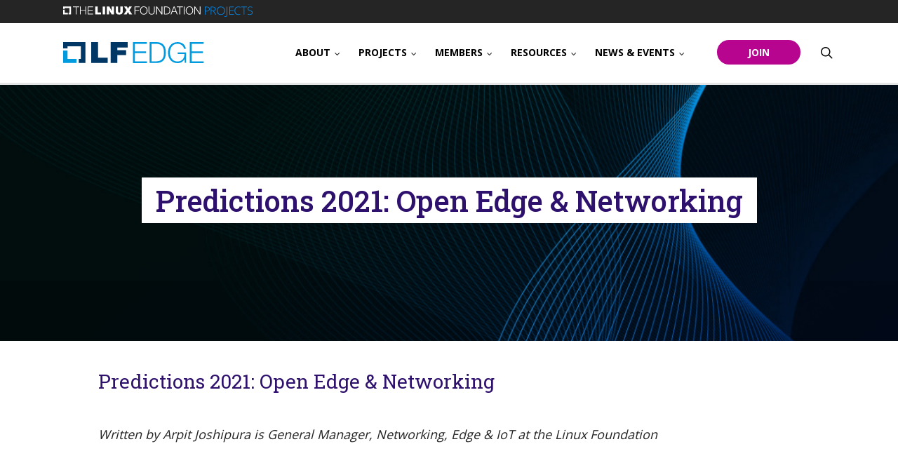

--- FILE ---
content_type: text/html; charset=UTF-8
request_url: https://lfedge.org/predictions-2021-open-edge-networking/
body_size: 53070
content:
<!doctype html>
<html lang="en-US" class="no-js">
<head>
	<meta charset="UTF-8"><script type="text/javascript">(window.NREUM||(NREUM={})).init={privacy:{cookies_enabled:true},ajax:{deny_list:["bam.nr-data.net"]},feature_flags:["soft_nav"],distributed_tracing:{enabled:true}};(window.NREUM||(NREUM={})).loader_config={agentID:"594424436",accountID:"4028038",trustKey:"66686",xpid:"UAYFWVZQABAFUFFVDggGUlE=",licenseKey:"NRJS-31a57c2b1fe38cc7620",applicationID:"540799145",browserID:"594424436"};;/*! For license information please see nr-loader-spa-1.308.0.min.js.LICENSE.txt */
(()=>{var e,t,r={384:(e,t,r)=>{"use strict";r.d(t,{NT:()=>a,US:()=>u,Zm:()=>o,bQ:()=>d,dV:()=>c,pV:()=>l});var n=r(6154),i=r(1863),s=r(1910);const a={beacon:"bam.nr-data.net",errorBeacon:"bam.nr-data.net"};function o(){return n.gm.NREUM||(n.gm.NREUM={}),void 0===n.gm.newrelic&&(n.gm.newrelic=n.gm.NREUM),n.gm.NREUM}function c(){let e=o();return e.o||(e.o={ST:n.gm.setTimeout,SI:n.gm.setImmediate||n.gm.setInterval,CT:n.gm.clearTimeout,XHR:n.gm.XMLHttpRequest,REQ:n.gm.Request,EV:n.gm.Event,PR:n.gm.Promise,MO:n.gm.MutationObserver,FETCH:n.gm.fetch,WS:n.gm.WebSocket},(0,s.i)(...Object.values(e.o))),e}function d(e,t){let r=o();r.initializedAgents??={},t.initializedAt={ms:(0,i.t)(),date:new Date},r.initializedAgents[e]=t}function u(e,t){o()[e]=t}function l(){return function(){let e=o();const t=e.info||{};e.info={beacon:a.beacon,errorBeacon:a.errorBeacon,...t}}(),function(){let e=o();const t=e.init||{};e.init={...t}}(),c(),function(){let e=o();const t=e.loader_config||{};e.loader_config={...t}}(),o()}},782:(e,t,r)=>{"use strict";r.d(t,{T:()=>n});const n=r(860).K7.pageViewTiming},860:(e,t,r)=>{"use strict";r.d(t,{$J:()=>u,K7:()=>c,P3:()=>d,XX:()=>i,Yy:()=>o,df:()=>s,qY:()=>n,v4:()=>a});const n="events",i="jserrors",s="browser/blobs",a="rum",o="browser/logs",c={ajax:"ajax",genericEvents:"generic_events",jserrors:i,logging:"logging",metrics:"metrics",pageAction:"page_action",pageViewEvent:"page_view_event",pageViewTiming:"page_view_timing",sessionReplay:"session_replay",sessionTrace:"session_trace",softNav:"soft_navigations",spa:"spa"},d={[c.pageViewEvent]:1,[c.pageViewTiming]:2,[c.metrics]:3,[c.jserrors]:4,[c.spa]:5,[c.ajax]:6,[c.sessionTrace]:7,[c.softNav]:8,[c.sessionReplay]:9,[c.logging]:10,[c.genericEvents]:11},u={[c.pageViewEvent]:a,[c.pageViewTiming]:n,[c.ajax]:n,[c.spa]:n,[c.softNav]:n,[c.metrics]:i,[c.jserrors]:i,[c.sessionTrace]:s,[c.sessionReplay]:s,[c.logging]:o,[c.genericEvents]:"ins"}},944:(e,t,r)=>{"use strict";r.d(t,{R:()=>i});var n=r(3241);function i(e,t){"function"==typeof console.debug&&(console.debug("New Relic Warning: https://github.com/newrelic/newrelic-browser-agent/blob/main/docs/warning-codes.md#".concat(e),t),(0,n.W)({agentIdentifier:null,drained:null,type:"data",name:"warn",feature:"warn",data:{code:e,secondary:t}}))}},993:(e,t,r)=>{"use strict";r.d(t,{A$:()=>s,ET:()=>a,TZ:()=>o,p_:()=>i});var n=r(860);const i={ERROR:"ERROR",WARN:"WARN",INFO:"INFO",DEBUG:"DEBUG",TRACE:"TRACE"},s={OFF:0,ERROR:1,WARN:2,INFO:3,DEBUG:4,TRACE:5},a="log",o=n.K7.logging},1541:(e,t,r)=>{"use strict";r.d(t,{U:()=>i,f:()=>n});const n={MFE:"MFE",BA:"BA"};function i(e,t){if(2!==t?.harvestEndpointVersion)return{};const r=t.agentRef.runtime.appMetadata.agents[0].entityGuid;return e?{"source.id":e.id,"source.name":e.name,"source.type":e.type,"parent.id":e.parent?.id||r,"parent.type":e.parent?.type||n.BA}:{"entity.guid":r,appId:t.agentRef.info.applicationID}}},1687:(e,t,r)=>{"use strict";r.d(t,{Ak:()=>d,Ze:()=>h,x3:()=>u});var n=r(3241),i=r(7836),s=r(3606),a=r(860),o=r(2646);const c={};function d(e,t){const r={staged:!1,priority:a.P3[t]||0};l(e),c[e].get(t)||c[e].set(t,r)}function u(e,t){e&&c[e]&&(c[e].get(t)&&c[e].delete(t),p(e,t,!1),c[e].size&&f(e))}function l(e){if(!e)throw new Error("agentIdentifier required");c[e]||(c[e]=new Map)}function h(e="",t="feature",r=!1){if(l(e),!e||!c[e].get(t)||r)return p(e,t);c[e].get(t).staged=!0,f(e)}function f(e){const t=Array.from(c[e]);t.every(([e,t])=>t.staged)&&(t.sort((e,t)=>e[1].priority-t[1].priority),t.forEach(([t])=>{c[e].delete(t),p(e,t)}))}function p(e,t,r=!0){const a=e?i.ee.get(e):i.ee,c=s.i.handlers;if(!a.aborted&&a.backlog&&c){if((0,n.W)({agentIdentifier:e,type:"lifecycle",name:"drain",feature:t}),r){const e=a.backlog[t],r=c[t];if(r){for(let t=0;e&&t<e.length;++t)g(e[t],r);Object.entries(r).forEach(([e,t])=>{Object.values(t||{}).forEach(t=>{t[0]?.on&&t[0]?.context()instanceof o.y&&t[0].on(e,t[1])})})}}a.isolatedBacklog||delete c[t],a.backlog[t]=null,a.emit("drain-"+t,[])}}function g(e,t){var r=e[1];Object.values(t[r]||{}).forEach(t=>{var r=e[0];if(t[0]===r){var n=t[1],i=e[3],s=e[2];n.apply(i,s)}})}},1738:(e,t,r)=>{"use strict";r.d(t,{U:()=>f,Y:()=>h});var n=r(3241),i=r(9908),s=r(1863),a=r(944),o=r(5701),c=r(3969),d=r(8362),u=r(860),l=r(4261);function h(e,t,r,s){const h=s||r;!h||h[e]&&h[e]!==d.d.prototype[e]||(h[e]=function(){(0,i.p)(c.xV,["API/"+e+"/called"],void 0,u.K7.metrics,r.ee),(0,n.W)({agentIdentifier:r.agentIdentifier,drained:!!o.B?.[r.agentIdentifier],type:"data",name:"api",feature:l.Pl+e,data:{}});try{return t.apply(this,arguments)}catch(e){(0,a.R)(23,e)}})}function f(e,t,r,n,a){const o=e.info;null===r?delete o.jsAttributes[t]:o.jsAttributes[t]=r,(a||null===r)&&(0,i.p)(l.Pl+n,[(0,s.t)(),t,r],void 0,"session",e.ee)}},1741:(e,t,r)=>{"use strict";r.d(t,{W:()=>s});var n=r(944),i=r(4261);class s{#e(e,...t){if(this[e]!==s.prototype[e])return this[e](...t);(0,n.R)(35,e)}addPageAction(e,t){return this.#e(i.hG,e,t)}register(e){return this.#e(i.eY,e)}recordCustomEvent(e,t){return this.#e(i.fF,e,t)}setPageViewName(e,t){return this.#e(i.Fw,e,t)}setCustomAttribute(e,t,r){return this.#e(i.cD,e,t,r)}noticeError(e,t){return this.#e(i.o5,e,t)}setUserId(e,t=!1){return this.#e(i.Dl,e,t)}setApplicationVersion(e){return this.#e(i.nb,e)}setErrorHandler(e){return this.#e(i.bt,e)}addRelease(e,t){return this.#e(i.k6,e,t)}log(e,t){return this.#e(i.$9,e,t)}start(){return this.#e(i.d3)}finished(e){return this.#e(i.BL,e)}recordReplay(){return this.#e(i.CH)}pauseReplay(){return this.#e(i.Tb)}addToTrace(e){return this.#e(i.U2,e)}setCurrentRouteName(e){return this.#e(i.PA,e)}interaction(e){return this.#e(i.dT,e)}wrapLogger(e,t,r){return this.#e(i.Wb,e,t,r)}measure(e,t){return this.#e(i.V1,e,t)}consent(e){return this.#e(i.Pv,e)}}},1863:(e,t,r)=>{"use strict";function n(){return Math.floor(performance.now())}r.d(t,{t:()=>n})},1910:(e,t,r)=>{"use strict";r.d(t,{i:()=>s});var n=r(944);const i=new Map;function s(...e){return e.every(e=>{if(i.has(e))return i.get(e);const t="function"==typeof e?e.toString():"",r=t.includes("[native code]"),s=t.includes("nrWrapper");return r||s||(0,n.R)(64,e?.name||t),i.set(e,r),r})}},2555:(e,t,r)=>{"use strict";r.d(t,{D:()=>o,f:()=>a});var n=r(384),i=r(8122);const s={beacon:n.NT.beacon,errorBeacon:n.NT.errorBeacon,licenseKey:void 0,applicationID:void 0,sa:void 0,queueTime:void 0,applicationTime:void 0,ttGuid:void 0,user:void 0,account:void 0,product:void 0,extra:void 0,jsAttributes:{},userAttributes:void 0,atts:void 0,transactionName:void 0,tNamePlain:void 0};function a(e){try{return!!e.licenseKey&&!!e.errorBeacon&&!!e.applicationID}catch(e){return!1}}const o=e=>(0,i.a)(e,s)},2614:(e,t,r)=>{"use strict";r.d(t,{BB:()=>a,H3:()=>n,g:()=>d,iL:()=>c,tS:()=>o,uh:()=>i,wk:()=>s});const n="NRBA",i="SESSION",s=144e5,a=18e5,o={STARTED:"session-started",PAUSE:"session-pause",RESET:"session-reset",RESUME:"session-resume",UPDATE:"session-update"},c={SAME_TAB:"same-tab",CROSS_TAB:"cross-tab"},d={OFF:0,FULL:1,ERROR:2}},2646:(e,t,r)=>{"use strict";r.d(t,{y:()=>n});class n{constructor(e){this.contextId=e}}},2843:(e,t,r)=>{"use strict";r.d(t,{G:()=>s,u:()=>i});var n=r(3878);function i(e,t=!1,r,i){(0,n.DD)("visibilitychange",function(){if(t)return void("hidden"===document.visibilityState&&e());e(document.visibilityState)},r,i)}function s(e,t,r){(0,n.sp)("pagehide",e,t,r)}},3241:(e,t,r)=>{"use strict";r.d(t,{W:()=>s});var n=r(6154);const i="newrelic";function s(e={}){try{n.gm.dispatchEvent(new CustomEvent(i,{detail:e}))}catch(e){}}},3304:(e,t,r)=>{"use strict";r.d(t,{A:()=>s});var n=r(7836);const i=()=>{const e=new WeakSet;return(t,r)=>{if("object"==typeof r&&null!==r){if(e.has(r))return;e.add(r)}return r}};function s(e){try{return JSON.stringify(e,i())??""}catch(e){try{n.ee.emit("internal-error",[e])}catch(e){}return""}}},3333:(e,t,r)=>{"use strict";r.d(t,{$v:()=>u,TZ:()=>n,Xh:()=>c,Zp:()=>i,kd:()=>d,mq:()=>o,nf:()=>a,qN:()=>s});const n=r(860).K7.genericEvents,i=["auxclick","click","copy","keydown","paste","scrollend"],s=["focus","blur"],a=4,o=1e3,c=2e3,d=["PageAction","UserAction","BrowserPerformance"],u={RESOURCES:"experimental.resources",REGISTER:"register"}},3434:(e,t,r)=>{"use strict";r.d(t,{Jt:()=>s,YM:()=>d});var n=r(7836),i=r(5607);const s="nr@original:".concat(i.W),a=50;var o=Object.prototype.hasOwnProperty,c=!1;function d(e,t){return e||(e=n.ee),r.inPlace=function(e,t,n,i,s){n||(n="");const a="-"===n.charAt(0);for(let o=0;o<t.length;o++){const c=t[o],d=e[c];l(d)||(e[c]=r(d,a?c+n:n,i,c,s))}},r.flag=s,r;function r(t,r,n,c,d){return l(t)?t:(r||(r=""),nrWrapper[s]=t,function(e,t,r){if(Object.defineProperty&&Object.keys)try{return Object.keys(e).forEach(function(r){Object.defineProperty(t,r,{get:function(){return e[r]},set:function(t){return e[r]=t,t}})}),t}catch(e){u([e],r)}for(var n in e)o.call(e,n)&&(t[n]=e[n])}(t,nrWrapper,e),nrWrapper);function nrWrapper(){var s,o,l,h;let f;try{o=this,s=[...arguments],l="function"==typeof n?n(s,o):n||{}}catch(t){u([t,"",[s,o,c],l],e)}i(r+"start",[s,o,c],l,d);const p=performance.now();let g;try{return h=t.apply(o,s),g=performance.now(),h}catch(e){throw g=performance.now(),i(r+"err",[s,o,e],l,d),f=e,f}finally{const e=g-p,t={start:p,end:g,duration:e,isLongTask:e>=a,methodName:c,thrownError:f};t.isLongTask&&i("long-task",[t,o],l,d),i(r+"end",[s,o,h],l,d)}}}function i(r,n,i,s){if(!c||t){var a=c;c=!0;try{e.emit(r,n,i,t,s)}catch(t){u([t,r,n,i],e)}c=a}}}function u(e,t){t||(t=n.ee);try{t.emit("internal-error",e)}catch(e){}}function l(e){return!(e&&"function"==typeof e&&e.apply&&!e[s])}},3606:(e,t,r)=>{"use strict";r.d(t,{i:()=>s});var n=r(9908);s.on=a;var i=s.handlers={};function s(e,t,r,s){a(s||n.d,i,e,t,r)}function a(e,t,r,i,s){s||(s="feature"),e||(e=n.d);var a=t[s]=t[s]||{};(a[r]=a[r]||[]).push([e,i])}},3738:(e,t,r)=>{"use strict";r.d(t,{He:()=>i,Kp:()=>o,Lc:()=>d,Rz:()=>u,TZ:()=>n,bD:()=>s,d3:()=>a,jx:()=>l,sl:()=>h,uP:()=>c});const n=r(860).K7.sessionTrace,i="bstResource",s="resource",a="-start",o="-end",c="fn"+a,d="fn"+o,u="pushState",l=1e3,h=3e4},3785:(e,t,r)=>{"use strict";r.d(t,{R:()=>c,b:()=>d});var n=r(9908),i=r(1863),s=r(860),a=r(3969),o=r(993);function c(e,t,r={},c=o.p_.INFO,d=!0,u,l=(0,i.t)()){(0,n.p)(a.xV,["API/logging/".concat(c.toLowerCase(),"/called")],void 0,s.K7.metrics,e),(0,n.p)(o.ET,[l,t,r,c,d,u],void 0,s.K7.logging,e)}function d(e){return"string"==typeof e&&Object.values(o.p_).some(t=>t===e.toUpperCase().trim())}},3878:(e,t,r)=>{"use strict";function n(e,t){return{capture:e,passive:!1,signal:t}}function i(e,t,r=!1,i){window.addEventListener(e,t,n(r,i))}function s(e,t,r=!1,i){document.addEventListener(e,t,n(r,i))}r.d(t,{DD:()=>s,jT:()=>n,sp:()=>i})},3962:(e,t,r)=>{"use strict";r.d(t,{AM:()=>a,O2:()=>l,OV:()=>s,Qu:()=>h,TZ:()=>c,ih:()=>f,pP:()=>o,t1:()=>u,tC:()=>i,wD:()=>d});var n=r(860);const i=["click","keydown","submit"],s="popstate",a="api",o="initialPageLoad",c=n.K7.softNav,d=5e3,u=500,l={INITIAL_PAGE_LOAD:"",ROUTE_CHANGE:1,UNSPECIFIED:2},h={INTERACTION:1,AJAX:2,CUSTOM_END:3,CUSTOM_TRACER:4},f={IP:"in progress",PF:"pending finish",FIN:"finished",CAN:"cancelled"}},3969:(e,t,r)=>{"use strict";r.d(t,{TZ:()=>n,XG:()=>o,rs:()=>i,xV:()=>a,z_:()=>s});const n=r(860).K7.metrics,i="sm",s="cm",a="storeSupportabilityMetrics",o="storeEventMetrics"},4234:(e,t,r)=>{"use strict";r.d(t,{W:()=>s});var n=r(7836),i=r(1687);class s{constructor(e,t){this.agentIdentifier=e,this.ee=n.ee.get(e),this.featureName=t,this.blocked=!1}deregisterDrain(){(0,i.x3)(this.agentIdentifier,this.featureName)}}},4261:(e,t,r)=>{"use strict";r.d(t,{$9:()=>u,BL:()=>c,CH:()=>p,Dl:()=>R,Fw:()=>w,PA:()=>v,Pl:()=>n,Pv:()=>A,Tb:()=>h,U2:()=>a,V1:()=>E,Wb:()=>T,bt:()=>y,cD:()=>b,d3:()=>x,dT:()=>d,eY:()=>g,fF:()=>f,hG:()=>s,hw:()=>i,k6:()=>o,nb:()=>m,o5:()=>l});const n="api-",i=n+"ixn-",s="addPageAction",a="addToTrace",o="addRelease",c="finished",d="interaction",u="log",l="noticeError",h="pauseReplay",f="recordCustomEvent",p="recordReplay",g="register",m="setApplicationVersion",v="setCurrentRouteName",b="setCustomAttribute",y="setErrorHandler",w="setPageViewName",R="setUserId",x="start",T="wrapLogger",E="measure",A="consent"},5205:(e,t,r)=>{"use strict";r.d(t,{j:()=>S});var n=r(384),i=r(1741);var s=r(2555),a=r(3333);const o=e=>{if(!e||"string"!=typeof e)return!1;try{document.createDocumentFragment().querySelector(e)}catch{return!1}return!0};var c=r(2614),d=r(944),u=r(8122);const l="[data-nr-mask]",h=e=>(0,u.a)(e,(()=>{const e={feature_flags:[],experimental:{allow_registered_children:!1,resources:!1},mask_selector:"*",block_selector:"[data-nr-block]",mask_input_options:{color:!1,date:!1,"datetime-local":!1,email:!1,month:!1,number:!1,range:!1,search:!1,tel:!1,text:!1,time:!1,url:!1,week:!1,textarea:!1,select:!1,password:!0}};return{ajax:{deny_list:void 0,block_internal:!0,enabled:!0,autoStart:!0},api:{get allow_registered_children(){return e.feature_flags.includes(a.$v.REGISTER)||e.experimental.allow_registered_children},set allow_registered_children(t){e.experimental.allow_registered_children=t},duplicate_registered_data:!1},browser_consent_mode:{enabled:!1},distributed_tracing:{enabled:void 0,exclude_newrelic_header:void 0,cors_use_newrelic_header:void 0,cors_use_tracecontext_headers:void 0,allowed_origins:void 0},get feature_flags(){return e.feature_flags},set feature_flags(t){e.feature_flags=t},generic_events:{enabled:!0,autoStart:!0},harvest:{interval:30},jserrors:{enabled:!0,autoStart:!0},logging:{enabled:!0,autoStart:!0},metrics:{enabled:!0,autoStart:!0},obfuscate:void 0,page_action:{enabled:!0},page_view_event:{enabled:!0,autoStart:!0},page_view_timing:{enabled:!0,autoStart:!0},performance:{capture_marks:!1,capture_measures:!1,capture_detail:!0,resources:{get enabled(){return e.feature_flags.includes(a.$v.RESOURCES)||e.experimental.resources},set enabled(t){e.experimental.resources=t},asset_types:[],first_party_domains:[],ignore_newrelic:!0}},privacy:{cookies_enabled:!0},proxy:{assets:void 0,beacon:void 0},session:{expiresMs:c.wk,inactiveMs:c.BB},session_replay:{autoStart:!0,enabled:!1,preload:!1,sampling_rate:10,error_sampling_rate:100,collect_fonts:!1,inline_images:!1,fix_stylesheets:!0,mask_all_inputs:!0,get mask_text_selector(){return e.mask_selector},set mask_text_selector(t){o(t)?e.mask_selector="".concat(t,",").concat(l):""===t||null===t?e.mask_selector=l:(0,d.R)(5,t)},get block_class(){return"nr-block"},get ignore_class(){return"nr-ignore"},get mask_text_class(){return"nr-mask"},get block_selector(){return e.block_selector},set block_selector(t){o(t)?e.block_selector+=",".concat(t):""!==t&&(0,d.R)(6,t)},get mask_input_options(){return e.mask_input_options},set mask_input_options(t){t&&"object"==typeof t?e.mask_input_options={...t,password:!0}:(0,d.R)(7,t)}},session_trace:{enabled:!0,autoStart:!0},soft_navigations:{enabled:!0,autoStart:!0},spa:{enabled:!0,autoStart:!0},ssl:void 0,user_actions:{enabled:!0,elementAttributes:["id","className","tagName","type"]}}})());var f=r(6154),p=r(9324);let g=0;const m={buildEnv:p.F3,distMethod:p.Xs,version:p.xv,originTime:f.WN},v={consented:!1},b={appMetadata:{},get consented(){return this.session?.state?.consent||v.consented},set consented(e){v.consented=e},customTransaction:void 0,denyList:void 0,disabled:!1,harvester:void 0,isolatedBacklog:!1,isRecording:!1,loaderType:void 0,maxBytes:3e4,obfuscator:void 0,onerror:void 0,ptid:void 0,releaseIds:{},session:void 0,timeKeeper:void 0,registeredEntities:[],jsAttributesMetadata:{bytes:0},get harvestCount(){return++g}},y=e=>{const t=(0,u.a)(e,b),r=Object.keys(m).reduce((e,t)=>(e[t]={value:m[t],writable:!1,configurable:!0,enumerable:!0},e),{});return Object.defineProperties(t,r)};var w=r(5701);const R=e=>{const t=e.startsWith("http");e+="/",r.p=t?e:"https://"+e};var x=r(7836),T=r(3241);const E={accountID:void 0,trustKey:void 0,agentID:void 0,licenseKey:void 0,applicationID:void 0,xpid:void 0},A=e=>(0,u.a)(e,E),_=new Set;function S(e,t={},r,a){let{init:o,info:c,loader_config:d,runtime:u={},exposed:l=!0}=t;if(!c){const e=(0,n.pV)();o=e.init,c=e.info,d=e.loader_config}e.init=h(o||{}),e.loader_config=A(d||{}),c.jsAttributes??={},f.bv&&(c.jsAttributes.isWorker=!0),e.info=(0,s.D)(c);const p=e.init,g=[c.beacon,c.errorBeacon];_.has(e.agentIdentifier)||(p.proxy.assets&&(R(p.proxy.assets),g.push(p.proxy.assets)),p.proxy.beacon&&g.push(p.proxy.beacon),e.beacons=[...g],function(e){const t=(0,n.pV)();Object.getOwnPropertyNames(i.W.prototype).forEach(r=>{const n=i.W.prototype[r];if("function"!=typeof n||"constructor"===n)return;let s=t[r];e[r]&&!1!==e.exposed&&"micro-agent"!==e.runtime?.loaderType&&(t[r]=(...t)=>{const n=e[r](...t);return s?s(...t):n})})}(e),(0,n.US)("activatedFeatures",w.B)),u.denyList=[...p.ajax.deny_list||[],...p.ajax.block_internal?g:[]],u.ptid=e.agentIdentifier,u.loaderType=r,e.runtime=y(u),_.has(e.agentIdentifier)||(e.ee=x.ee.get(e.agentIdentifier),e.exposed=l,(0,T.W)({agentIdentifier:e.agentIdentifier,drained:!!w.B?.[e.agentIdentifier],type:"lifecycle",name:"initialize",feature:void 0,data:e.config})),_.add(e.agentIdentifier)}},5270:(e,t,r)=>{"use strict";r.d(t,{Aw:()=>a,SR:()=>s,rF:()=>o});var n=r(384),i=r(7767);function s(e){return!!(0,n.dV)().o.MO&&(0,i.V)(e)&&!0===e?.session_trace.enabled}function a(e){return!0===e?.session_replay.preload&&s(e)}function o(e,t){try{if("string"==typeof t?.type){if("password"===t.type.toLowerCase())return"*".repeat(e?.length||0);if(void 0!==t?.dataset?.nrUnmask||t?.classList?.contains("nr-unmask"))return e}}catch(e){}return"string"==typeof e?e.replace(/[\S]/g,"*"):"*".repeat(e?.length||0)}},5289:(e,t,r)=>{"use strict";r.d(t,{GG:()=>a,Qr:()=>c,sB:()=>o});var n=r(3878),i=r(6389);function s(){return"undefined"==typeof document||"complete"===document.readyState}function a(e,t){if(s())return e();const r=(0,i.J)(e),a=setInterval(()=>{s()&&(clearInterval(a),r())},500);(0,n.sp)("load",r,t)}function o(e){if(s())return e();(0,n.DD)("DOMContentLoaded",e)}function c(e){if(s())return e();(0,n.sp)("popstate",e)}},5607:(e,t,r)=>{"use strict";r.d(t,{W:()=>n});const n=(0,r(9566).bz)()},5701:(e,t,r)=>{"use strict";r.d(t,{B:()=>s,t:()=>a});var n=r(3241);const i=new Set,s={};function a(e,t){const r=t.agentIdentifier;s[r]??={},e&&"object"==typeof e&&(i.has(r)||(t.ee.emit("rumresp",[e]),s[r]=e,i.add(r),(0,n.W)({agentIdentifier:r,loaded:!0,drained:!0,type:"lifecycle",name:"load",feature:void 0,data:e})))}},6154:(e,t,r)=>{"use strict";r.d(t,{OF:()=>d,RI:()=>i,WN:()=>h,bv:()=>s,eN:()=>f,gm:()=>a,lR:()=>l,m:()=>c,mw:()=>o,sb:()=>u});var n=r(1863);const i="undefined"!=typeof window&&!!window.document,s="undefined"!=typeof WorkerGlobalScope&&("undefined"!=typeof self&&self instanceof WorkerGlobalScope&&self.navigator instanceof WorkerNavigator||"undefined"!=typeof globalThis&&globalThis instanceof WorkerGlobalScope&&globalThis.navigator instanceof WorkerNavigator),a=i?window:"undefined"!=typeof WorkerGlobalScope&&("undefined"!=typeof self&&self instanceof WorkerGlobalScope&&self||"undefined"!=typeof globalThis&&globalThis instanceof WorkerGlobalScope&&globalThis),o=Boolean("hidden"===a?.document?.visibilityState),c=""+a?.location,d=/iPad|iPhone|iPod/.test(a.navigator?.userAgent),u=d&&"undefined"==typeof SharedWorker,l=(()=>{const e=a.navigator?.userAgent?.match(/Firefox[/\s](\d+\.\d+)/);return Array.isArray(e)&&e.length>=2?+e[1]:0})(),h=Date.now()-(0,n.t)(),f=()=>"undefined"!=typeof PerformanceNavigationTiming&&a?.performance?.getEntriesByType("navigation")?.[0]?.responseStart},6344:(e,t,r)=>{"use strict";r.d(t,{BB:()=>u,Qb:()=>l,TZ:()=>i,Ug:()=>a,Vh:()=>s,_s:()=>o,bc:()=>d,yP:()=>c});var n=r(2614);const i=r(860).K7.sessionReplay,s="errorDuringReplay",a=.12,o={DomContentLoaded:0,Load:1,FullSnapshot:2,IncrementalSnapshot:3,Meta:4,Custom:5},c={[n.g.ERROR]:15e3,[n.g.FULL]:3e5,[n.g.OFF]:0},d={RESET:{message:"Session was reset",sm:"Reset"},IMPORT:{message:"Recorder failed to import",sm:"Import"},TOO_MANY:{message:"429: Too Many Requests",sm:"Too-Many"},TOO_BIG:{message:"Payload was too large",sm:"Too-Big"},CROSS_TAB:{message:"Session Entity was set to OFF on another tab",sm:"Cross-Tab"},ENTITLEMENTS:{message:"Session Replay is not allowed and will not be started",sm:"Entitlement"}},u=5e3,l={API:"api",RESUME:"resume",SWITCH_TO_FULL:"switchToFull",INITIALIZE:"initialize",PRELOAD:"preload"}},6389:(e,t,r)=>{"use strict";function n(e,t=500,r={}){const n=r?.leading||!1;let i;return(...r)=>{n&&void 0===i&&(e.apply(this,r),i=setTimeout(()=>{i=clearTimeout(i)},t)),n||(clearTimeout(i),i=setTimeout(()=>{e.apply(this,r)},t))}}function i(e){let t=!1;return(...r)=>{t||(t=!0,e.apply(this,r))}}r.d(t,{J:()=>i,s:()=>n})},6630:(e,t,r)=>{"use strict";r.d(t,{T:()=>n});const n=r(860).K7.pageViewEvent},6774:(e,t,r)=>{"use strict";r.d(t,{T:()=>n});const n=r(860).K7.jserrors},7295:(e,t,r)=>{"use strict";r.d(t,{Xv:()=>a,gX:()=>i,iW:()=>s});var n=[];function i(e){if(!e||s(e))return!1;if(0===n.length)return!0;if("*"===n[0].hostname)return!1;for(var t=0;t<n.length;t++){var r=n[t];if(r.hostname.test(e.hostname)&&r.pathname.test(e.pathname))return!1}return!0}function s(e){return void 0===e.hostname}function a(e){if(n=[],e&&e.length)for(var t=0;t<e.length;t++){let r=e[t];if(!r)continue;if("*"===r)return void(n=[{hostname:"*"}]);0===r.indexOf("http://")?r=r.substring(7):0===r.indexOf("https://")&&(r=r.substring(8));const i=r.indexOf("/");let s,a;i>0?(s=r.substring(0,i),a=r.substring(i)):(s=r,a="*");let[c]=s.split(":");n.push({hostname:o(c),pathname:o(a,!0)})}}function o(e,t=!1){const r=e.replace(/[.+?^${}()|[\]\\]/g,e=>"\\"+e).replace(/\*/g,".*?");return new RegExp((t?"^":"")+r+"$")}},7485:(e,t,r)=>{"use strict";r.d(t,{D:()=>i});var n=r(6154);function i(e){if(0===(e||"").indexOf("data:"))return{protocol:"data"};try{const t=new URL(e,location.href),r={port:t.port,hostname:t.hostname,pathname:t.pathname,search:t.search,protocol:t.protocol.slice(0,t.protocol.indexOf(":")),sameOrigin:t.protocol===n.gm?.location?.protocol&&t.host===n.gm?.location?.host};return r.port&&""!==r.port||("http:"===t.protocol&&(r.port="80"),"https:"===t.protocol&&(r.port="443")),r.pathname&&""!==r.pathname?r.pathname.startsWith("/")||(r.pathname="/".concat(r.pathname)):r.pathname="/",r}catch(e){return{}}}},7699:(e,t,r)=>{"use strict";r.d(t,{It:()=>s,KC:()=>o,No:()=>i,qh:()=>a});var n=r(860);const i=16e3,s=1e6,a="SESSION_ERROR",o={[n.K7.logging]:!0,[n.K7.genericEvents]:!1,[n.K7.jserrors]:!1,[n.K7.ajax]:!1}},7767:(e,t,r)=>{"use strict";r.d(t,{V:()=>i});var n=r(6154);const i=e=>n.RI&&!0===e?.privacy.cookies_enabled},7836:(e,t,r)=>{"use strict";r.d(t,{P:()=>o,ee:()=>c});var n=r(384),i=r(8990),s=r(2646),a=r(5607);const o="nr@context:".concat(a.W),c=function e(t,r){var n={},a={},u={},l=!1;try{l=16===r.length&&d.initializedAgents?.[r]?.runtime.isolatedBacklog}catch(e){}var h={on:p,addEventListener:p,removeEventListener:function(e,t){var r=n[e];if(!r)return;for(var i=0;i<r.length;i++)r[i]===t&&r.splice(i,1)},emit:function(e,r,n,i,s){!1!==s&&(s=!0);if(c.aborted&&!i)return;t&&s&&t.emit(e,r,n);var o=f(n);g(e).forEach(e=>{e.apply(o,r)});var d=v()[a[e]];d&&d.push([h,e,r,o]);return o},get:m,listeners:g,context:f,buffer:function(e,t){const r=v();if(t=t||"feature",h.aborted)return;Object.entries(e||{}).forEach(([e,n])=>{a[n]=t,t in r||(r[t]=[])})},abort:function(){h._aborted=!0,Object.keys(h.backlog).forEach(e=>{delete h.backlog[e]})},isBuffering:function(e){return!!v()[a[e]]},debugId:r,backlog:l?{}:t&&"object"==typeof t.backlog?t.backlog:{},isolatedBacklog:l};return Object.defineProperty(h,"aborted",{get:()=>{let e=h._aborted||!1;return e||(t&&(e=t.aborted),e)}}),h;function f(e){return e&&e instanceof s.y?e:e?(0,i.I)(e,o,()=>new s.y(o)):new s.y(o)}function p(e,t){n[e]=g(e).concat(t)}function g(e){return n[e]||[]}function m(t){return u[t]=u[t]||e(h,t)}function v(){return h.backlog}}(void 0,"globalEE"),d=(0,n.Zm)();d.ee||(d.ee=c)},8122:(e,t,r)=>{"use strict";r.d(t,{a:()=>i});var n=r(944);function i(e,t){try{if(!e||"object"!=typeof e)return(0,n.R)(3);if(!t||"object"!=typeof t)return(0,n.R)(4);const r=Object.create(Object.getPrototypeOf(t),Object.getOwnPropertyDescriptors(t)),s=0===Object.keys(r).length?e:r;for(let a in s)if(void 0!==e[a])try{if(null===e[a]){r[a]=null;continue}Array.isArray(e[a])&&Array.isArray(t[a])?r[a]=Array.from(new Set([...e[a],...t[a]])):"object"==typeof e[a]&&"object"==typeof t[a]?r[a]=i(e[a],t[a]):r[a]=e[a]}catch(e){r[a]||(0,n.R)(1,e)}return r}catch(e){(0,n.R)(2,e)}}},8139:(e,t,r)=>{"use strict";r.d(t,{u:()=>h});var n=r(7836),i=r(3434),s=r(8990),a=r(6154);const o={},c=a.gm.XMLHttpRequest,d="addEventListener",u="removeEventListener",l="nr@wrapped:".concat(n.P);function h(e){var t=function(e){return(e||n.ee).get("events")}(e);if(o[t.debugId]++)return t;o[t.debugId]=1;var r=(0,i.YM)(t,!0);function h(e){r.inPlace(e,[d,u],"-",p)}function p(e,t){return e[1]}return"getPrototypeOf"in Object&&(a.RI&&f(document,h),c&&f(c.prototype,h),f(a.gm,h)),t.on(d+"-start",function(e,t){var n=e[1];if(null!==n&&("function"==typeof n||"object"==typeof n)&&"newrelic"!==e[0]){var i=(0,s.I)(n,l,function(){var e={object:function(){if("function"!=typeof n.handleEvent)return;return n.handleEvent.apply(n,arguments)},function:n}[typeof n];return e?r(e,"fn-",null,e.name||"anonymous"):n});this.wrapped=e[1]=i}}),t.on(u+"-start",function(e){e[1]=this.wrapped||e[1]}),t}function f(e,t,...r){let n=e;for(;"object"==typeof n&&!Object.prototype.hasOwnProperty.call(n,d);)n=Object.getPrototypeOf(n);n&&t(n,...r)}},8362:(e,t,r)=>{"use strict";r.d(t,{d:()=>s});var n=r(9566),i=r(1741);class s extends i.W{agentIdentifier=(0,n.LA)(16)}},8374:(e,t,r)=>{r.nc=(()=>{try{return document?.currentScript?.nonce}catch(e){}return""})()},8990:(e,t,r)=>{"use strict";r.d(t,{I:()=>i});var n=Object.prototype.hasOwnProperty;function i(e,t,r){if(n.call(e,t))return e[t];var i=r();if(Object.defineProperty&&Object.keys)try{return Object.defineProperty(e,t,{value:i,writable:!0,enumerable:!1}),i}catch(e){}return e[t]=i,i}},9119:(e,t,r)=>{"use strict";r.d(t,{L:()=>s});var n=/([^?#]*)[^#]*(#[^?]*|$).*/,i=/([^?#]*)().*/;function s(e,t){return e?e.replace(t?n:i,"$1$2"):e}},9300:(e,t,r)=>{"use strict";r.d(t,{T:()=>n});const n=r(860).K7.ajax},9324:(e,t,r)=>{"use strict";r.d(t,{AJ:()=>a,F3:()=>i,Xs:()=>s,Yq:()=>o,xv:()=>n});const n="1.308.0",i="PROD",s="CDN",a="@newrelic/rrweb",o="1.0.1"},9566:(e,t,r)=>{"use strict";r.d(t,{LA:()=>o,ZF:()=>c,bz:()=>a,el:()=>d});var n=r(6154);const i="xxxxxxxx-xxxx-4xxx-yxxx-xxxxxxxxxxxx";function s(e,t){return e?15&e[t]:16*Math.random()|0}function a(){const e=n.gm?.crypto||n.gm?.msCrypto;let t,r=0;return e&&e.getRandomValues&&(t=e.getRandomValues(new Uint8Array(30))),i.split("").map(e=>"x"===e?s(t,r++).toString(16):"y"===e?(3&s()|8).toString(16):e).join("")}function o(e){const t=n.gm?.crypto||n.gm?.msCrypto;let r,i=0;t&&t.getRandomValues&&(r=t.getRandomValues(new Uint8Array(e)));const a=[];for(var o=0;o<e;o++)a.push(s(r,i++).toString(16));return a.join("")}function c(){return o(16)}function d(){return o(32)}},9908:(e,t,r)=>{"use strict";r.d(t,{d:()=>n,p:()=>i});var n=r(7836).ee.get("handle");function i(e,t,r,i,s){s?(s.buffer([e],i),s.emit(e,t,r)):(n.buffer([e],i),n.emit(e,t,r))}}},n={};function i(e){var t=n[e];if(void 0!==t)return t.exports;var s=n[e]={exports:{}};return r[e](s,s.exports,i),s.exports}i.m=r,i.d=(e,t)=>{for(var r in t)i.o(t,r)&&!i.o(e,r)&&Object.defineProperty(e,r,{enumerable:!0,get:t[r]})},i.f={},i.e=e=>Promise.all(Object.keys(i.f).reduce((t,r)=>(i.f[r](e,t),t),[])),i.u=e=>({212:"nr-spa-compressor",249:"nr-spa-recorder",478:"nr-spa"}[e]+"-1.308.0.min.js"),i.o=(e,t)=>Object.prototype.hasOwnProperty.call(e,t),e={},t="NRBA-1.308.0.PROD:",i.l=(r,n,s,a)=>{if(e[r])e[r].push(n);else{var o,c;if(void 0!==s)for(var d=document.getElementsByTagName("script"),u=0;u<d.length;u++){var l=d[u];if(l.getAttribute("src")==r||l.getAttribute("data-webpack")==t+s){o=l;break}}if(!o){c=!0;var h={478:"sha512-RSfSVnmHk59T/uIPbdSE0LPeqcEdF4/+XhfJdBuccH5rYMOEZDhFdtnh6X6nJk7hGpzHd9Ujhsy7lZEz/ORYCQ==",249:"sha512-ehJXhmntm85NSqW4MkhfQqmeKFulra3klDyY0OPDUE+sQ3GokHlPh1pmAzuNy//3j4ac6lzIbmXLvGQBMYmrkg==",212:"sha512-B9h4CR46ndKRgMBcK+j67uSR2RCnJfGefU+A7FrgR/k42ovXy5x/MAVFiSvFxuVeEk/pNLgvYGMp1cBSK/G6Fg=="};(o=document.createElement("script")).charset="utf-8",i.nc&&o.setAttribute("nonce",i.nc),o.setAttribute("data-webpack",t+s),o.src=r,0!==o.src.indexOf(window.location.origin+"/")&&(o.crossOrigin="anonymous"),h[a]&&(o.integrity=h[a])}e[r]=[n];var f=(t,n)=>{o.onerror=o.onload=null,clearTimeout(p);var i=e[r];if(delete e[r],o.parentNode&&o.parentNode.removeChild(o),i&&i.forEach(e=>e(n)),t)return t(n)},p=setTimeout(f.bind(null,void 0,{type:"timeout",target:o}),12e4);o.onerror=f.bind(null,o.onerror),o.onload=f.bind(null,o.onload),c&&document.head.appendChild(o)}},i.r=e=>{"undefined"!=typeof Symbol&&Symbol.toStringTag&&Object.defineProperty(e,Symbol.toStringTag,{value:"Module"}),Object.defineProperty(e,"__esModule",{value:!0})},i.p="https://js-agent.newrelic.com/",(()=>{var e={38:0,788:0};i.f.j=(t,r)=>{var n=i.o(e,t)?e[t]:void 0;if(0!==n)if(n)r.push(n[2]);else{var s=new Promise((r,i)=>n=e[t]=[r,i]);r.push(n[2]=s);var a=i.p+i.u(t),o=new Error;i.l(a,r=>{if(i.o(e,t)&&(0!==(n=e[t])&&(e[t]=void 0),n)){var s=r&&("load"===r.type?"missing":r.type),a=r&&r.target&&r.target.src;o.message="Loading chunk "+t+" failed: ("+s+": "+a+")",o.name="ChunkLoadError",o.type=s,o.request=a,n[1](o)}},"chunk-"+t,t)}};var t=(t,r)=>{var n,s,[a,o,c]=r,d=0;if(a.some(t=>0!==e[t])){for(n in o)i.o(o,n)&&(i.m[n]=o[n]);if(c)c(i)}for(t&&t(r);d<a.length;d++)s=a[d],i.o(e,s)&&e[s]&&e[s][0](),e[s]=0},r=self["webpackChunk:NRBA-1.308.0.PROD"]=self["webpackChunk:NRBA-1.308.0.PROD"]||[];r.forEach(t.bind(null,0)),r.push=t.bind(null,r.push.bind(r))})(),(()=>{"use strict";i(8374);var e=i(8362),t=i(860);const r=Object.values(t.K7);var n=i(5205);var s=i(9908),a=i(1863),o=i(4261),c=i(1738);var d=i(1687),u=i(4234),l=i(5289),h=i(6154),f=i(944),p=i(5270),g=i(7767),m=i(6389),v=i(7699);class b extends u.W{constructor(e,t){super(e.agentIdentifier,t),this.agentRef=e,this.abortHandler=void 0,this.featAggregate=void 0,this.loadedSuccessfully=void 0,this.onAggregateImported=new Promise(e=>{this.loadedSuccessfully=e}),this.deferred=Promise.resolve(),!1===e.init[this.featureName].autoStart?this.deferred=new Promise((t,r)=>{this.ee.on("manual-start-all",(0,m.J)(()=>{(0,d.Ak)(e.agentIdentifier,this.featureName),t()}))}):(0,d.Ak)(e.agentIdentifier,t)}importAggregator(e,t,r={}){if(this.featAggregate)return;const n=async()=>{let n;await this.deferred;try{if((0,g.V)(e.init)){const{setupAgentSession:t}=await i.e(478).then(i.bind(i,8766));n=t(e)}}catch(e){(0,f.R)(20,e),this.ee.emit("internal-error",[e]),(0,s.p)(v.qh,[e],void 0,this.featureName,this.ee)}try{if(!this.#t(this.featureName,n,e.init))return(0,d.Ze)(this.agentIdentifier,this.featureName),void this.loadedSuccessfully(!1);const{Aggregate:i}=await t();this.featAggregate=new i(e,r),e.runtime.harvester.initializedAggregates.push(this.featAggregate),this.loadedSuccessfully(!0)}catch(e){(0,f.R)(34,e),this.abortHandler?.(),(0,d.Ze)(this.agentIdentifier,this.featureName,!0),this.loadedSuccessfully(!1),this.ee&&this.ee.abort()}};h.RI?(0,l.GG)(()=>n(),!0):n()}#t(e,r,n){if(this.blocked)return!1;switch(e){case t.K7.sessionReplay:return(0,p.SR)(n)&&!!r;case t.K7.sessionTrace:return!!r;default:return!0}}}var y=i(6630),w=i(2614),R=i(3241);class x extends b{static featureName=y.T;constructor(e){var t;super(e,y.T),this.setupInspectionEvents(e.agentIdentifier),t=e,(0,c.Y)(o.Fw,function(e,r){"string"==typeof e&&("/"!==e.charAt(0)&&(e="/"+e),t.runtime.customTransaction=(r||"http://custom.transaction")+e,(0,s.p)(o.Pl+o.Fw,[(0,a.t)()],void 0,void 0,t.ee))},t),this.importAggregator(e,()=>i.e(478).then(i.bind(i,2467)))}setupInspectionEvents(e){const t=(t,r)=>{t&&(0,R.W)({agentIdentifier:e,timeStamp:t.timeStamp,loaded:"complete"===t.target.readyState,type:"window",name:r,data:t.target.location+""})};(0,l.sB)(e=>{t(e,"DOMContentLoaded")}),(0,l.GG)(e=>{t(e,"load")}),(0,l.Qr)(e=>{t(e,"navigate")}),this.ee.on(w.tS.UPDATE,(t,r)=>{(0,R.W)({agentIdentifier:e,type:"lifecycle",name:"session",data:r})})}}var T=i(384);class E extends e.d{constructor(e){var t;(super(),h.gm)?(this.features={},(0,T.bQ)(this.agentIdentifier,this),this.desiredFeatures=new Set(e.features||[]),this.desiredFeatures.add(x),(0,n.j)(this,e,e.loaderType||"agent"),t=this,(0,c.Y)(o.cD,function(e,r,n=!1){if("string"==typeof e){if(["string","number","boolean"].includes(typeof r)||null===r)return(0,c.U)(t,e,r,o.cD,n);(0,f.R)(40,typeof r)}else(0,f.R)(39,typeof e)},t),function(e){(0,c.Y)(o.Dl,function(t,r=!1){if("string"!=typeof t&&null!==t)return void(0,f.R)(41,typeof t);const n=e.info.jsAttributes["enduser.id"];r&&null!=n&&n!==t?(0,s.p)(o.Pl+"setUserIdAndResetSession",[t],void 0,"session",e.ee):(0,c.U)(e,"enduser.id",t,o.Dl,!0)},e)}(this),function(e){(0,c.Y)(o.nb,function(t){if("string"==typeof t||null===t)return(0,c.U)(e,"application.version",t,o.nb,!1);(0,f.R)(42,typeof t)},e)}(this),function(e){(0,c.Y)(o.d3,function(){e.ee.emit("manual-start-all")},e)}(this),function(e){(0,c.Y)(o.Pv,function(t=!0){if("boolean"==typeof t){if((0,s.p)(o.Pl+o.Pv,[t],void 0,"session",e.ee),e.runtime.consented=t,t){const t=e.features.page_view_event;t.onAggregateImported.then(e=>{const r=t.featAggregate;e&&!r.sentRum&&r.sendRum()})}}else(0,f.R)(65,typeof t)},e)}(this),this.run()):(0,f.R)(21)}get config(){return{info:this.info,init:this.init,loader_config:this.loader_config,runtime:this.runtime}}get api(){return this}run(){try{const e=function(e){const t={};return r.forEach(r=>{t[r]=!!e[r]?.enabled}),t}(this.init),n=[...this.desiredFeatures];n.sort((e,r)=>t.P3[e.featureName]-t.P3[r.featureName]),n.forEach(r=>{if(!e[r.featureName]&&r.featureName!==t.K7.pageViewEvent)return;if(r.featureName===t.K7.spa)return void(0,f.R)(67);const n=function(e){switch(e){case t.K7.ajax:return[t.K7.jserrors];case t.K7.sessionTrace:return[t.K7.ajax,t.K7.pageViewEvent];case t.K7.sessionReplay:return[t.K7.sessionTrace];case t.K7.pageViewTiming:return[t.K7.pageViewEvent];default:return[]}}(r.featureName).filter(e=>!(e in this.features));n.length>0&&(0,f.R)(36,{targetFeature:r.featureName,missingDependencies:n}),this.features[r.featureName]=new r(this)})}catch(e){(0,f.R)(22,e);for(const e in this.features)this.features[e].abortHandler?.();const t=(0,T.Zm)();delete t.initializedAgents[this.agentIdentifier]?.features,delete this.sharedAggregator;return t.ee.get(this.agentIdentifier).abort(),!1}}}var A=i(2843),_=i(782);class S extends b{static featureName=_.T;constructor(e){super(e,_.T),h.RI&&((0,A.u)(()=>(0,s.p)("docHidden",[(0,a.t)()],void 0,_.T,this.ee),!0),(0,A.G)(()=>(0,s.p)("winPagehide",[(0,a.t)()],void 0,_.T,this.ee)),this.importAggregator(e,()=>i.e(478).then(i.bind(i,9917))))}}var O=i(3969);class I extends b{static featureName=O.TZ;constructor(e){super(e,O.TZ),h.RI&&document.addEventListener("securitypolicyviolation",e=>{(0,s.p)(O.xV,["Generic/CSPViolation/Detected"],void 0,this.featureName,this.ee)}),this.importAggregator(e,()=>i.e(478).then(i.bind(i,6555)))}}var N=i(6774),P=i(3878),k=i(3304);class D{constructor(e,t,r,n,i){this.name="UncaughtError",this.message="string"==typeof e?e:(0,k.A)(e),this.sourceURL=t,this.line=r,this.column=n,this.__newrelic=i}}function C(e){return M(e)?e:new D(void 0!==e?.message?e.message:e,e?.filename||e?.sourceURL,e?.lineno||e?.line,e?.colno||e?.col,e?.__newrelic,e?.cause)}function j(e){const t="Unhandled Promise Rejection: ";if(!e?.reason)return;if(M(e.reason)){try{e.reason.message.startsWith(t)||(e.reason.message=t+e.reason.message)}catch(e){}return C(e.reason)}const r=C(e.reason);return(r.message||"").startsWith(t)||(r.message=t+r.message),r}function L(e){if(e.error instanceof SyntaxError&&!/:\d+$/.test(e.error.stack?.trim())){const t=new D(e.message,e.filename,e.lineno,e.colno,e.error.__newrelic,e.cause);return t.name=SyntaxError.name,t}return M(e.error)?e.error:C(e)}function M(e){return e instanceof Error&&!!e.stack}function H(e,r,n,i,o=(0,a.t)()){"string"==typeof e&&(e=new Error(e)),(0,s.p)("err",[e,o,!1,r,n.runtime.isRecording,void 0,i],void 0,t.K7.jserrors,n.ee),(0,s.p)("uaErr",[],void 0,t.K7.genericEvents,n.ee)}var B=i(1541),K=i(993),W=i(3785);function U(e,{customAttributes:t={},level:r=K.p_.INFO}={},n,i,s=(0,a.t)()){(0,W.R)(n.ee,e,t,r,!1,i,s)}function F(e,r,n,i,c=(0,a.t)()){(0,s.p)(o.Pl+o.hG,[c,e,r,i],void 0,t.K7.genericEvents,n.ee)}function V(e,r,n,i,c=(0,a.t)()){const{start:d,end:u,customAttributes:l}=r||{},h={customAttributes:l||{}};if("object"!=typeof h.customAttributes||"string"!=typeof e||0===e.length)return void(0,f.R)(57);const p=(e,t)=>null==e?t:"number"==typeof e?e:e instanceof PerformanceMark?e.startTime:Number.NaN;if(h.start=p(d,0),h.end=p(u,c),Number.isNaN(h.start)||Number.isNaN(h.end))(0,f.R)(57);else{if(h.duration=h.end-h.start,!(h.duration<0))return(0,s.p)(o.Pl+o.V1,[h,e,i],void 0,t.K7.genericEvents,n.ee),h;(0,f.R)(58)}}function G(e,r={},n,i,c=(0,a.t)()){(0,s.p)(o.Pl+o.fF,[c,e,r,i],void 0,t.K7.genericEvents,n.ee)}function z(e){(0,c.Y)(o.eY,function(t){return Y(e,t)},e)}function Y(e,r,n){(0,f.R)(54,"newrelic.register"),r||={},r.type=B.f.MFE,r.licenseKey||=e.info.licenseKey,r.blocked=!1,r.parent=n||{},Array.isArray(r.tags)||(r.tags=[]);const i={};r.tags.forEach(e=>{"name"!==e&&"id"!==e&&(i["source.".concat(e)]=!0)}),r.isolated??=!0;let o=()=>{};const c=e.runtime.registeredEntities;if(!r.isolated){const e=c.find(({metadata:{target:{id:e}}})=>e===r.id&&!r.isolated);if(e)return e}const d=e=>{r.blocked=!0,o=e};function u(e){return"string"==typeof e&&!!e.trim()&&e.trim().length<501||"number"==typeof e}e.init.api.allow_registered_children||d((0,m.J)(()=>(0,f.R)(55))),u(r.id)&&u(r.name)||d((0,m.J)(()=>(0,f.R)(48,r)));const l={addPageAction:(t,n={})=>g(F,[t,{...i,...n},e],r),deregister:()=>{d((0,m.J)(()=>(0,f.R)(68)))},log:(t,n={})=>g(U,[t,{...n,customAttributes:{...i,...n.customAttributes||{}}},e],r),measure:(t,n={})=>g(V,[t,{...n,customAttributes:{...i,...n.customAttributes||{}}},e],r),noticeError:(t,n={})=>g(H,[t,{...i,...n},e],r),register:(t={})=>g(Y,[e,t],l.metadata.target),recordCustomEvent:(t,n={})=>g(G,[t,{...i,...n},e],r),setApplicationVersion:e=>p("application.version",e),setCustomAttribute:(e,t)=>p(e,t),setUserId:e=>p("enduser.id",e),metadata:{customAttributes:i,target:r}},h=()=>(r.blocked&&o(),r.blocked);h()||c.push(l);const p=(e,t)=>{h()||(i[e]=t)},g=(r,n,i)=>{if(h())return;const o=(0,a.t)();(0,s.p)(O.xV,["API/register/".concat(r.name,"/called")],void 0,t.K7.metrics,e.ee);try{if(e.init.api.duplicate_registered_data&&"register"!==r.name){let e=n;if(n[1]instanceof Object){const t={"child.id":i.id,"child.type":i.type};e="customAttributes"in n[1]?[n[0],{...n[1],customAttributes:{...n[1].customAttributes,...t}},...n.slice(2)]:[n[0],{...n[1],...t},...n.slice(2)]}r(...e,void 0,o)}return r(...n,i,o)}catch(e){(0,f.R)(50,e)}};return l}class Z extends b{static featureName=N.T;constructor(e){var t;super(e,N.T),t=e,(0,c.Y)(o.o5,(e,r)=>H(e,r,t),t),function(e){(0,c.Y)(o.bt,function(t){e.runtime.onerror=t},e)}(e),function(e){let t=0;(0,c.Y)(o.k6,function(e,r){++t>10||(this.runtime.releaseIds[e.slice(-200)]=(""+r).slice(-200))},e)}(e),z(e);try{this.removeOnAbort=new AbortController}catch(e){}this.ee.on("internal-error",(t,r)=>{this.abortHandler&&(0,s.p)("ierr",[C(t),(0,a.t)(),!0,{},e.runtime.isRecording,r],void 0,this.featureName,this.ee)}),h.gm.addEventListener("unhandledrejection",t=>{this.abortHandler&&(0,s.p)("err",[j(t),(0,a.t)(),!1,{unhandledPromiseRejection:1},e.runtime.isRecording],void 0,this.featureName,this.ee)},(0,P.jT)(!1,this.removeOnAbort?.signal)),h.gm.addEventListener("error",t=>{this.abortHandler&&(0,s.p)("err",[L(t),(0,a.t)(),!1,{},e.runtime.isRecording],void 0,this.featureName,this.ee)},(0,P.jT)(!1,this.removeOnAbort?.signal)),this.abortHandler=this.#r,this.importAggregator(e,()=>i.e(478).then(i.bind(i,2176)))}#r(){this.removeOnAbort?.abort(),this.abortHandler=void 0}}var q=i(8990);let X=1;function J(e){const t=typeof e;return!e||"object"!==t&&"function"!==t?-1:e===h.gm?0:(0,q.I)(e,"nr@id",function(){return X++})}function Q(e){if("string"==typeof e&&e.length)return e.length;if("object"==typeof e){if("undefined"!=typeof ArrayBuffer&&e instanceof ArrayBuffer&&e.byteLength)return e.byteLength;if("undefined"!=typeof Blob&&e instanceof Blob&&e.size)return e.size;if(!("undefined"!=typeof FormData&&e instanceof FormData))try{return(0,k.A)(e).length}catch(e){return}}}var ee=i(8139),te=i(7836),re=i(3434);const ne={},ie=["open","send"];function se(e){var t=e||te.ee;const r=function(e){return(e||te.ee).get("xhr")}(t);if(void 0===h.gm.XMLHttpRequest)return r;if(ne[r.debugId]++)return r;ne[r.debugId]=1,(0,ee.u)(t);var n=(0,re.YM)(r),i=h.gm.XMLHttpRequest,s=h.gm.MutationObserver,a=h.gm.Promise,o=h.gm.setInterval,c="readystatechange",d=["onload","onerror","onabort","onloadstart","onloadend","onprogress","ontimeout"],u=[],l=h.gm.XMLHttpRequest=function(e){const t=new i(e),s=r.context(t);try{r.emit("new-xhr",[t],s),t.addEventListener(c,(a=s,function(){var e=this;e.readyState>3&&!a.resolved&&(a.resolved=!0,r.emit("xhr-resolved",[],e)),n.inPlace(e,d,"fn-",y)}),(0,P.jT)(!1))}catch(e){(0,f.R)(15,e);try{r.emit("internal-error",[e])}catch(e){}}var a;return t};function p(e,t){n.inPlace(t,["onreadystatechange"],"fn-",y)}if(function(e,t){for(var r in e)t[r]=e[r]}(i,l),l.prototype=i.prototype,n.inPlace(l.prototype,ie,"-xhr-",y),r.on("send-xhr-start",function(e,t){p(e,t),function(e){u.push(e),s&&(g?g.then(b):o?o(b):(m=-m,v.data=m))}(t)}),r.on("open-xhr-start",p),s){var g=a&&a.resolve();if(!o&&!a){var m=1,v=document.createTextNode(m);new s(b).observe(v,{characterData:!0})}}else t.on("fn-end",function(e){e[0]&&e[0].type===c||b()});function b(){for(var e=0;e<u.length;e++)p(0,u[e]);u.length&&(u=[])}function y(e,t){return t}return r}var ae="fetch-",oe=ae+"body-",ce=["arrayBuffer","blob","json","text","formData"],de=h.gm.Request,ue=h.gm.Response,le="prototype";const he={};function fe(e){const t=function(e){return(e||te.ee).get("fetch")}(e);if(!(de&&ue&&h.gm.fetch))return t;if(he[t.debugId]++)return t;function r(e,r,n){var i=e[r];"function"==typeof i&&(e[r]=function(){var e,r=[...arguments],s={};t.emit(n+"before-start",[r],s),s[te.P]&&s[te.P].dt&&(e=s[te.P].dt);var a=i.apply(this,r);return t.emit(n+"start",[r,e],a),a.then(function(e){return t.emit(n+"end",[null,e],a),e},function(e){throw t.emit(n+"end",[e],a),e})})}return he[t.debugId]=1,ce.forEach(e=>{r(de[le],e,oe),r(ue[le],e,oe)}),r(h.gm,"fetch",ae),t.on(ae+"end",function(e,r){var n=this;if(r){var i=r.headers.get("content-length");null!==i&&(n.rxSize=i),t.emit(ae+"done",[null,r],n)}else t.emit(ae+"done",[e],n)}),t}var pe=i(7485),ge=i(9566);class me{constructor(e){this.agentRef=e}generateTracePayload(e){const t=this.agentRef.loader_config;if(!this.shouldGenerateTrace(e)||!t)return null;var r=(t.accountID||"").toString()||null,n=(t.agentID||"").toString()||null,i=(t.trustKey||"").toString()||null;if(!r||!n)return null;var s=(0,ge.ZF)(),a=(0,ge.el)(),o=Date.now(),c={spanId:s,traceId:a,timestamp:o};return(e.sameOrigin||this.isAllowedOrigin(e)&&this.useTraceContextHeadersForCors())&&(c.traceContextParentHeader=this.generateTraceContextParentHeader(s,a),c.traceContextStateHeader=this.generateTraceContextStateHeader(s,o,r,n,i)),(e.sameOrigin&&!this.excludeNewrelicHeader()||!e.sameOrigin&&this.isAllowedOrigin(e)&&this.useNewrelicHeaderForCors())&&(c.newrelicHeader=this.generateTraceHeader(s,a,o,r,n,i)),c}generateTraceContextParentHeader(e,t){return"00-"+t+"-"+e+"-01"}generateTraceContextStateHeader(e,t,r,n,i){return i+"@nr=0-1-"+r+"-"+n+"-"+e+"----"+t}generateTraceHeader(e,t,r,n,i,s){if(!("function"==typeof h.gm?.btoa))return null;var a={v:[0,1],d:{ty:"Browser",ac:n,ap:i,id:e,tr:t,ti:r}};return s&&n!==s&&(a.d.tk=s),btoa((0,k.A)(a))}shouldGenerateTrace(e){return this.agentRef.init?.distributed_tracing?.enabled&&this.isAllowedOrigin(e)}isAllowedOrigin(e){var t=!1;const r=this.agentRef.init?.distributed_tracing;if(e.sameOrigin)t=!0;else if(r?.allowed_origins instanceof Array)for(var n=0;n<r.allowed_origins.length;n++){var i=(0,pe.D)(r.allowed_origins[n]);if(e.hostname===i.hostname&&e.protocol===i.protocol&&e.port===i.port){t=!0;break}}return t}excludeNewrelicHeader(){var e=this.agentRef.init?.distributed_tracing;return!!e&&!!e.exclude_newrelic_header}useNewrelicHeaderForCors(){var e=this.agentRef.init?.distributed_tracing;return!!e&&!1!==e.cors_use_newrelic_header}useTraceContextHeadersForCors(){var e=this.agentRef.init?.distributed_tracing;return!!e&&!!e.cors_use_tracecontext_headers}}var ve=i(9300),be=i(7295);function ye(e){return"string"==typeof e?e:e instanceof(0,T.dV)().o.REQ?e.url:h.gm?.URL&&e instanceof URL?e.href:void 0}var we=["load","error","abort","timeout"],Re=we.length,xe=(0,T.dV)().o.REQ,Te=(0,T.dV)().o.XHR;const Ee="X-NewRelic-App-Data";class Ae extends b{static featureName=ve.T;constructor(e){super(e,ve.T),this.dt=new me(e),this.handler=(e,t,r,n)=>(0,s.p)(e,t,r,n,this.ee);try{const e={xmlhttprequest:"xhr",fetch:"fetch",beacon:"beacon"};h.gm?.performance?.getEntriesByType("resource").forEach(r=>{if(r.initiatorType in e&&0!==r.responseStatus){const n={status:r.responseStatus},i={rxSize:r.transferSize,duration:Math.floor(r.duration),cbTime:0};_e(n,r.name),this.handler("xhr",[n,i,r.startTime,r.responseEnd,e[r.initiatorType]],void 0,t.K7.ajax)}})}catch(e){}fe(this.ee),se(this.ee),function(e,r,n,i){function o(e){var t=this;t.totalCbs=0,t.called=0,t.cbTime=0,t.end=T,t.ended=!1,t.xhrGuids={},t.lastSize=null,t.loadCaptureCalled=!1,t.params=this.params||{},t.metrics=this.metrics||{},t.latestLongtaskEnd=0,e.addEventListener("load",function(r){E(t,e)},(0,P.jT)(!1)),h.lR||e.addEventListener("progress",function(e){t.lastSize=e.loaded},(0,P.jT)(!1))}function c(e){this.params={method:e[0]},_e(this,e[1]),this.metrics={}}function d(t,r){e.loader_config.xpid&&this.sameOrigin&&r.setRequestHeader("X-NewRelic-ID",e.loader_config.xpid);var n=i.generateTracePayload(this.parsedOrigin);if(n){var s=!1;n.newrelicHeader&&(r.setRequestHeader("newrelic",n.newrelicHeader),s=!0),n.traceContextParentHeader&&(r.setRequestHeader("traceparent",n.traceContextParentHeader),n.traceContextStateHeader&&r.setRequestHeader("tracestate",n.traceContextStateHeader),s=!0),s&&(this.dt=n)}}function u(e,t){var n=this.metrics,i=e[0],s=this;if(n&&i){var o=Q(i);o&&(n.txSize=o)}this.startTime=(0,a.t)(),this.body=i,this.listener=function(e){try{"abort"!==e.type||s.loadCaptureCalled||(s.params.aborted=!0),("load"!==e.type||s.called===s.totalCbs&&(s.onloadCalled||"function"!=typeof t.onload)&&"function"==typeof s.end)&&s.end(t)}catch(e){try{r.emit("internal-error",[e])}catch(e){}}};for(var c=0;c<Re;c++)t.addEventListener(we[c],this.listener,(0,P.jT)(!1))}function l(e,t,r){this.cbTime+=e,t?this.onloadCalled=!0:this.called+=1,this.called!==this.totalCbs||!this.onloadCalled&&"function"==typeof r.onload||"function"!=typeof this.end||this.end(r)}function f(e,t){var r=""+J(e)+!!t;this.xhrGuids&&!this.xhrGuids[r]&&(this.xhrGuids[r]=!0,this.totalCbs+=1)}function p(e,t){var r=""+J(e)+!!t;this.xhrGuids&&this.xhrGuids[r]&&(delete this.xhrGuids[r],this.totalCbs-=1)}function g(){this.endTime=(0,a.t)()}function m(e,t){t instanceof Te&&"load"===e[0]&&r.emit("xhr-load-added",[e[1],e[2]],t)}function v(e,t){t instanceof Te&&"load"===e[0]&&r.emit("xhr-load-removed",[e[1],e[2]],t)}function b(e,t,r){t instanceof Te&&("onload"===r&&(this.onload=!0),("load"===(e[0]&&e[0].type)||this.onload)&&(this.xhrCbStart=(0,a.t)()))}function y(e,t){this.xhrCbStart&&r.emit("xhr-cb-time",[(0,a.t)()-this.xhrCbStart,this.onload,t],t)}function w(e){var t,r=e[1]||{};if("string"==typeof e[0]?0===(t=e[0]).length&&h.RI&&(t=""+h.gm.location.href):e[0]&&e[0].url?t=e[0].url:h.gm?.URL&&e[0]&&e[0]instanceof URL?t=e[0].href:"function"==typeof e[0].toString&&(t=e[0].toString()),"string"==typeof t&&0!==t.length){t&&(this.parsedOrigin=(0,pe.D)(t),this.sameOrigin=this.parsedOrigin.sameOrigin);var n=i.generateTracePayload(this.parsedOrigin);if(n&&(n.newrelicHeader||n.traceContextParentHeader))if(e[0]&&e[0].headers)o(e[0].headers,n)&&(this.dt=n);else{var s={};for(var a in r)s[a]=r[a];s.headers=new Headers(r.headers||{}),o(s.headers,n)&&(this.dt=n),e.length>1?e[1]=s:e.push(s)}}function o(e,t){var r=!1;return t.newrelicHeader&&(e.set("newrelic",t.newrelicHeader),r=!0),t.traceContextParentHeader&&(e.set("traceparent",t.traceContextParentHeader),t.traceContextStateHeader&&e.set("tracestate",t.traceContextStateHeader),r=!0),r}}function R(e,t){this.params={},this.metrics={},this.startTime=(0,a.t)(),this.dt=t,e.length>=1&&(this.target=e[0]),e.length>=2&&(this.opts=e[1]);var r=this.opts||{},n=this.target;_e(this,ye(n));var i=(""+(n&&n instanceof xe&&n.method||r.method||"GET")).toUpperCase();this.params.method=i,this.body=r.body,this.txSize=Q(r.body)||0}function x(e,r){if(this.endTime=(0,a.t)(),this.params||(this.params={}),(0,be.iW)(this.params))return;let i;this.params.status=r?r.status:0,"string"==typeof this.rxSize&&this.rxSize.length>0&&(i=+this.rxSize);const s={txSize:this.txSize,rxSize:i,duration:(0,a.t)()-this.startTime};n("xhr",[this.params,s,this.startTime,this.endTime,"fetch"],this,t.K7.ajax)}function T(e){const r=this.params,i=this.metrics;if(!this.ended){this.ended=!0;for(let t=0;t<Re;t++)e.removeEventListener(we[t],this.listener,!1);r.aborted||(0,be.iW)(r)||(i.duration=(0,a.t)()-this.startTime,this.loadCaptureCalled||4!==e.readyState?null==r.status&&(r.status=0):E(this,e),i.cbTime=this.cbTime,n("xhr",[r,i,this.startTime,this.endTime,"xhr"],this,t.K7.ajax))}}function E(e,n){e.params.status=n.status;var i=function(e,t){var r=e.responseType;return"json"===r&&null!==t?t:"arraybuffer"===r||"blob"===r||"json"===r?Q(e.response):"text"===r||""===r||void 0===r?Q(e.responseText):void 0}(n,e.lastSize);if(i&&(e.metrics.rxSize=i),e.sameOrigin&&n.getAllResponseHeaders().indexOf(Ee)>=0){var a=n.getResponseHeader(Ee);a&&((0,s.p)(O.rs,["Ajax/CrossApplicationTracing/Header/Seen"],void 0,t.K7.metrics,r),e.params.cat=a.split(", ").pop())}e.loadCaptureCalled=!0}r.on("new-xhr",o),r.on("open-xhr-start",c),r.on("open-xhr-end",d),r.on("send-xhr-start",u),r.on("xhr-cb-time",l),r.on("xhr-load-added",f),r.on("xhr-load-removed",p),r.on("xhr-resolved",g),r.on("addEventListener-end",m),r.on("removeEventListener-end",v),r.on("fn-end",y),r.on("fetch-before-start",w),r.on("fetch-start",R),r.on("fn-start",b),r.on("fetch-done",x)}(e,this.ee,this.handler,this.dt),this.importAggregator(e,()=>i.e(478).then(i.bind(i,3845)))}}function _e(e,t){var r=(0,pe.D)(t),n=e.params||e;n.hostname=r.hostname,n.port=r.port,n.protocol=r.protocol,n.host=r.hostname+":"+r.port,n.pathname=r.pathname,e.parsedOrigin=r,e.sameOrigin=r.sameOrigin}const Se={},Oe=["pushState","replaceState"];function Ie(e){const t=function(e){return(e||te.ee).get("history")}(e);return!h.RI||Se[t.debugId]++||(Se[t.debugId]=1,(0,re.YM)(t).inPlace(window.history,Oe,"-")),t}var Ne=i(3738);function Pe(e){(0,c.Y)(o.BL,function(r=Date.now()){const n=r-h.WN;n<0&&(0,f.R)(62,r),(0,s.p)(O.XG,[o.BL,{time:n}],void 0,t.K7.metrics,e.ee),e.addToTrace({name:o.BL,start:r,origin:"nr"}),(0,s.p)(o.Pl+o.hG,[n,o.BL],void 0,t.K7.genericEvents,e.ee)},e)}const{He:ke,bD:De,d3:Ce,Kp:je,TZ:Le,Lc:Me,uP:He,Rz:Be}=Ne;class Ke extends b{static featureName=Le;constructor(e){var r;super(e,Le),r=e,(0,c.Y)(o.U2,function(e){if(!(e&&"object"==typeof e&&e.name&&e.start))return;const n={n:e.name,s:e.start-h.WN,e:(e.end||e.start)-h.WN,o:e.origin||"",t:"api"};n.s<0||n.e<0||n.e<n.s?(0,f.R)(61,{start:n.s,end:n.e}):(0,s.p)("bstApi",[n],void 0,t.K7.sessionTrace,r.ee)},r),Pe(e);if(!(0,g.V)(e.init))return void this.deregisterDrain();const n=this.ee;let d;Ie(n),this.eventsEE=(0,ee.u)(n),this.eventsEE.on(He,function(e,t){this.bstStart=(0,a.t)()}),this.eventsEE.on(Me,function(e,r){(0,s.p)("bst",[e[0],r,this.bstStart,(0,a.t)()],void 0,t.K7.sessionTrace,n)}),n.on(Be+Ce,function(e){this.time=(0,a.t)(),this.startPath=location.pathname+location.hash}),n.on(Be+je,function(e){(0,s.p)("bstHist",[location.pathname+location.hash,this.startPath,this.time],void 0,t.K7.sessionTrace,n)});try{d=new PerformanceObserver(e=>{const r=e.getEntries();(0,s.p)(ke,[r],void 0,t.K7.sessionTrace,n)}),d.observe({type:De,buffered:!0})}catch(e){}this.importAggregator(e,()=>i.e(478).then(i.bind(i,6974)),{resourceObserver:d})}}var We=i(6344);class Ue extends b{static featureName=We.TZ;#n;recorder;constructor(e){var r;let n;super(e,We.TZ),r=e,(0,c.Y)(o.CH,function(){(0,s.p)(o.CH,[],void 0,t.K7.sessionReplay,r.ee)},r),function(e){(0,c.Y)(o.Tb,function(){(0,s.p)(o.Tb,[],void 0,t.K7.sessionReplay,e.ee)},e)}(e);try{n=JSON.parse(localStorage.getItem("".concat(w.H3,"_").concat(w.uh)))}catch(e){}(0,p.SR)(e.init)&&this.ee.on(o.CH,()=>this.#i()),this.#s(n)&&this.importRecorder().then(e=>{e.startRecording(We.Qb.PRELOAD,n?.sessionReplayMode)}),this.importAggregator(this.agentRef,()=>i.e(478).then(i.bind(i,6167)),this),this.ee.on("err",e=>{this.blocked||this.agentRef.runtime.isRecording&&(this.errorNoticed=!0,(0,s.p)(We.Vh,[e],void 0,this.featureName,this.ee))})}#s(e){return e&&(e.sessionReplayMode===w.g.FULL||e.sessionReplayMode===w.g.ERROR)||(0,p.Aw)(this.agentRef.init)}importRecorder(){return this.recorder?Promise.resolve(this.recorder):(this.#n??=Promise.all([i.e(478),i.e(249)]).then(i.bind(i,4866)).then(({Recorder:e})=>(this.recorder=new e(this),this.recorder)).catch(e=>{throw this.ee.emit("internal-error",[e]),this.blocked=!0,e}),this.#n)}#i(){this.blocked||(this.featAggregate?this.featAggregate.mode!==w.g.FULL&&this.featAggregate.initializeRecording(w.g.FULL,!0,We.Qb.API):this.importRecorder().then(()=>{this.recorder.startRecording(We.Qb.API,w.g.FULL)}))}}var Fe=i(3962);class Ve extends b{static featureName=Fe.TZ;constructor(e){if(super(e,Fe.TZ),function(e){const r=e.ee.get("tracer");function n(){}(0,c.Y)(o.dT,function(e){return(new n).get("object"==typeof e?e:{})},e);const i=n.prototype={createTracer:function(n,i){var o={},c=this,d="function"==typeof i;return(0,s.p)(O.xV,["API/createTracer/called"],void 0,t.K7.metrics,e.ee),function(){if(r.emit((d?"":"no-")+"fn-start",[(0,a.t)(),c,d],o),d)try{return i.apply(this,arguments)}catch(e){const t="string"==typeof e?new Error(e):e;throw r.emit("fn-err",[arguments,this,t],o),t}finally{r.emit("fn-end",[(0,a.t)()],o)}}}};["actionText","setName","setAttribute","save","ignore","onEnd","getContext","end","get"].forEach(r=>{c.Y.apply(this,[r,function(){return(0,s.p)(o.hw+r,[performance.now(),...arguments],this,t.K7.softNav,e.ee),this},e,i])}),(0,c.Y)(o.PA,function(){(0,s.p)(o.hw+"routeName",[performance.now(),...arguments],void 0,t.K7.softNav,e.ee)},e)}(e),!h.RI||!(0,T.dV)().o.MO)return;const r=Ie(this.ee);try{this.removeOnAbort=new AbortController}catch(e){}Fe.tC.forEach(e=>{(0,P.sp)(e,e=>{l(e)},!0,this.removeOnAbort?.signal)});const n=()=>(0,s.p)("newURL",[(0,a.t)(),""+window.location],void 0,this.featureName,this.ee);r.on("pushState-end",n),r.on("replaceState-end",n),(0,P.sp)(Fe.OV,e=>{l(e),(0,s.p)("newURL",[e.timeStamp,""+window.location],void 0,this.featureName,this.ee)},!0,this.removeOnAbort?.signal);let d=!1;const u=new((0,T.dV)().o.MO)((e,t)=>{d||(d=!0,requestAnimationFrame(()=>{(0,s.p)("newDom",[(0,a.t)()],void 0,this.featureName,this.ee),d=!1}))}),l=(0,m.s)(e=>{"loading"!==document.readyState&&((0,s.p)("newUIEvent",[e],void 0,this.featureName,this.ee),u.observe(document.body,{attributes:!0,childList:!0,subtree:!0,characterData:!0}))},100,{leading:!0});this.abortHandler=function(){this.removeOnAbort?.abort(),u.disconnect(),this.abortHandler=void 0},this.importAggregator(e,()=>i.e(478).then(i.bind(i,4393)),{domObserver:u})}}var Ge=i(3333),ze=i(9119);const Ye={},Ze=new Set;function qe(e){return"string"==typeof e?{type:"string",size:(new TextEncoder).encode(e).length}:e instanceof ArrayBuffer?{type:"ArrayBuffer",size:e.byteLength}:e instanceof Blob?{type:"Blob",size:e.size}:e instanceof DataView?{type:"DataView",size:e.byteLength}:ArrayBuffer.isView(e)?{type:"TypedArray",size:e.byteLength}:{type:"unknown",size:0}}class Xe{constructor(e,t){this.timestamp=(0,a.t)(),this.currentUrl=(0,ze.L)(window.location.href),this.socketId=(0,ge.LA)(8),this.requestedUrl=(0,ze.L)(e),this.requestedProtocols=Array.isArray(t)?t.join(","):t||"",this.openedAt=void 0,this.protocol=void 0,this.extensions=void 0,this.binaryType=void 0,this.messageOrigin=void 0,this.messageCount=0,this.messageBytes=0,this.messageBytesMin=0,this.messageBytesMax=0,this.messageTypes=void 0,this.sendCount=0,this.sendBytes=0,this.sendBytesMin=0,this.sendBytesMax=0,this.sendTypes=void 0,this.closedAt=void 0,this.closeCode=void 0,this.closeReason="unknown",this.closeWasClean=void 0,this.connectedDuration=0,this.hasErrors=void 0}}class $e extends b{static featureName=Ge.TZ;constructor(e){super(e,Ge.TZ);const r=e.init.feature_flags.includes("websockets"),n=[e.init.page_action.enabled,e.init.performance.capture_marks,e.init.performance.capture_measures,e.init.performance.resources.enabled,e.init.user_actions.enabled,r];var d;let u,l;if(d=e,(0,c.Y)(o.hG,(e,t)=>F(e,t,d),d),function(e){(0,c.Y)(o.fF,(t,r)=>G(t,r,e),e)}(e),Pe(e),z(e),function(e){(0,c.Y)(o.V1,(t,r)=>V(t,r,e),e)}(e),r&&(l=function(e){if(!(0,T.dV)().o.WS)return e;const t=e.get("websockets");if(Ye[t.debugId]++)return t;Ye[t.debugId]=1,(0,A.G)(()=>{const e=(0,a.t)();Ze.forEach(r=>{r.nrData.closedAt=e,r.nrData.closeCode=1001,r.nrData.closeReason="Page navigating away",r.nrData.closeWasClean=!1,r.nrData.openedAt&&(r.nrData.connectedDuration=e-r.nrData.openedAt),t.emit("ws",[r.nrData],r)})});class r extends WebSocket{static name="WebSocket";static toString(){return"function WebSocket() { [native code] }"}toString(){return"[object WebSocket]"}get[Symbol.toStringTag](){return r.name}#a(e){(e.__newrelic??={}).socketId=this.nrData.socketId,this.nrData.hasErrors??=!0}constructor(...e){super(...e),this.nrData=new Xe(e[0],e[1]),this.addEventListener("open",()=>{this.nrData.openedAt=(0,a.t)(),["protocol","extensions","binaryType"].forEach(e=>{this.nrData[e]=this[e]}),Ze.add(this)}),this.addEventListener("message",e=>{const{type:t,size:r}=qe(e.data);this.nrData.messageOrigin??=(0,ze.L)(e.origin),this.nrData.messageCount++,this.nrData.messageBytes+=r,this.nrData.messageBytesMin=Math.min(this.nrData.messageBytesMin||1/0,r),this.nrData.messageBytesMax=Math.max(this.nrData.messageBytesMax,r),(this.nrData.messageTypes??"").includes(t)||(this.nrData.messageTypes=this.nrData.messageTypes?"".concat(this.nrData.messageTypes,",").concat(t):t)}),this.addEventListener("close",e=>{this.nrData.closedAt=(0,a.t)(),this.nrData.closeCode=e.code,e.reason&&(this.nrData.closeReason=e.reason),this.nrData.closeWasClean=e.wasClean,this.nrData.connectedDuration=this.nrData.closedAt-this.nrData.openedAt,Ze.delete(this),t.emit("ws",[this.nrData],this)})}addEventListener(e,t,...r){const n=this,i="function"==typeof t?function(...e){try{return t.apply(this,e)}catch(e){throw n.#a(e),e}}:t?.handleEvent?{handleEvent:function(...e){try{return t.handleEvent.apply(t,e)}catch(e){throw n.#a(e),e}}}:t;return super.addEventListener(e,i,...r)}send(e){if(this.readyState===WebSocket.OPEN){const{type:t,size:r}=qe(e);this.nrData.sendCount++,this.nrData.sendBytes+=r,this.nrData.sendBytesMin=Math.min(this.nrData.sendBytesMin||1/0,r),this.nrData.sendBytesMax=Math.max(this.nrData.sendBytesMax,r),(this.nrData.sendTypes??"").includes(t)||(this.nrData.sendTypes=this.nrData.sendTypes?"".concat(this.nrData.sendTypes,",").concat(t):t)}try{return super.send(e)}catch(e){throw this.#a(e),e}}close(...e){try{super.close(...e)}catch(e){throw this.#a(e),e}}}return h.gm.WebSocket=r,t}(this.ee)),h.RI){if(fe(this.ee),se(this.ee),u=Ie(this.ee),e.init.user_actions.enabled){function f(t){const r=(0,pe.D)(t);return e.beacons.includes(r.hostname+":"+r.port)}function p(){u.emit("navChange")}Ge.Zp.forEach(e=>(0,P.sp)(e,e=>(0,s.p)("ua",[e],void 0,this.featureName,this.ee),!0)),Ge.qN.forEach(e=>{const t=(0,m.s)(e=>{(0,s.p)("ua",[e],void 0,this.featureName,this.ee)},500,{leading:!0});(0,P.sp)(e,t)}),h.gm.addEventListener("error",()=>{(0,s.p)("uaErr",[],void 0,t.K7.genericEvents,this.ee)},(0,P.jT)(!1,this.removeOnAbort?.signal)),this.ee.on("open-xhr-start",(e,r)=>{f(e[1])||r.addEventListener("readystatechange",()=>{2===r.readyState&&(0,s.p)("uaXhr",[],void 0,t.K7.genericEvents,this.ee)})}),this.ee.on("fetch-start",e=>{e.length>=1&&!f(ye(e[0]))&&(0,s.p)("uaXhr",[],void 0,t.K7.genericEvents,this.ee)}),u.on("pushState-end",p),u.on("replaceState-end",p),window.addEventListener("hashchange",p,(0,P.jT)(!0,this.removeOnAbort?.signal)),window.addEventListener("popstate",p,(0,P.jT)(!0,this.removeOnAbort?.signal))}if(e.init.performance.resources.enabled&&h.gm.PerformanceObserver?.supportedEntryTypes.includes("resource")){new PerformanceObserver(e=>{e.getEntries().forEach(e=>{(0,s.p)("browserPerformance.resource",[e],void 0,this.featureName,this.ee)})}).observe({type:"resource",buffered:!0})}}r&&l.on("ws",e=>{(0,s.p)("ws-complete",[e],void 0,this.featureName,this.ee)});try{this.removeOnAbort=new AbortController}catch(g){}this.abortHandler=()=>{this.removeOnAbort?.abort(),this.abortHandler=void 0},n.some(e=>e)?this.importAggregator(e,()=>i.e(478).then(i.bind(i,8019))):this.deregisterDrain()}}var Je=i(2646);const Qe=new Map;function et(e,t,r,n,i=!0){if("object"!=typeof t||!t||"string"!=typeof r||!r||"function"!=typeof t[r])return(0,f.R)(29);const s=function(e){return(e||te.ee).get("logger")}(e),a=(0,re.YM)(s),o=new Je.y(te.P);o.level=n.level,o.customAttributes=n.customAttributes,o.autoCaptured=i;const c=t[r]?.[re.Jt]||t[r];return Qe.set(c,o),a.inPlace(t,[r],"wrap-logger-",()=>Qe.get(c)),s}var tt=i(1910);class rt extends b{static featureName=K.TZ;constructor(e){var t;super(e,K.TZ),t=e,(0,c.Y)(o.$9,(e,r)=>U(e,r,t),t),function(e){(0,c.Y)(o.Wb,(t,r,{customAttributes:n={},level:i=K.p_.INFO}={})=>{et(e.ee,t,r,{customAttributes:n,level:i},!1)},e)}(e),z(e);const r=this.ee;["log","error","warn","info","debug","trace"].forEach(e=>{(0,tt.i)(h.gm.console[e]),et(r,h.gm.console,e,{level:"log"===e?"info":e})}),this.ee.on("wrap-logger-end",function([e]){const{level:t,customAttributes:n,autoCaptured:i}=this;(0,W.R)(r,e,n,t,i)}),this.importAggregator(e,()=>i.e(478).then(i.bind(i,5288)))}}new E({features:[Ae,x,S,Ke,Ue,I,Z,$e,rt,Ve],loaderType:"spa"})})()})();</script>
	<meta name="viewport" content="width=device-width, initial-scale=1, maximum-scale=1, user-scalable=0" /><title>Predictions 2021: Open Edge &amp; Networking &#8211; LF EDGE: Building an Open Source Framework for the Edge.</title>
<meta name='robots' content='max-image-preview:large' />
<link rel='dns-prefetch' href='//use.fontawesome.com' />
<link rel='dns-prefetch' href='//fonts.googleapis.com' />
<link rel="alternate" type="application/rss+xml" title="LF EDGE: Building an Open Source Framework for the Edge. &raquo; Feed" href="https://lfedge.org/feed/" />
<link rel="alternate" type="application/rss+xml" title="LF EDGE: Building an Open Source Framework for the Edge. &raquo; Comments Feed" href="https://lfedge.org/comments/feed/" />
<link rel="alternate" type="text/calendar" title="LF EDGE: Building an Open Source Framework for the Edge. &raquo; iCal Feed" href="https://lfedge.org/events-redirect/?ical=1" />
<link rel="preload" href="https://lfedge.org/wp-content/themes/salient/css/fonts/icomoon.woff?v=1.7" as="font" type="font/woff" crossorigin="anonymous"><style id='wp-img-auto-sizes-contain-inline-css' type='text/css'>
img:is([sizes=auto i],[sizes^="auto," i]){contain-intrinsic-size:3000px 1500px}
/*# sourceURL=wp-img-auto-sizes-contain-inline-css */
</style>
<link rel='stylesheet' id='tribe-events-pro-mini-calendar-block-styles-css' href='https://lfedge.org/wp-content/plugins/events-calendar-pro/build/css/tribe-events-pro-mini-calendar-block.css?ver=7.7.11' type='text/css' media='all' />
<link rel='stylesheet' id='awsm-team-css-css' href='https://lfedge.org/wp-content/plugins/awsm-team-pro/css/team.min.css?ver=1.11.2' type='text/css' media='all' />
<link rel='stylesheet' id='salient-child-style-css' href='https://lfedge.org/wp-content/themes/salient-child/style.css?ver=18.0.2' type='text/css' media='all' />
<link rel='stylesheet' id='vc-addons-style-css' href='https://lfedge.org/wp-content/themes/salient-child/vc-addons/css/vc-addons.css?ver=18.0.2' type='text/css' media='all' />
<link rel='stylesheet' id='templates-style-css' href='https://lfedge.org/wp-content/themes/salient-child/templates/css/templates.css?ver=18.0.2' type='text/css' media='all' />
<link rel='stylesheet' id='widgets-style-css' href='https://lfedge.org/wp-content/themes/salient-child/widgets/css/widgets.css?ver=18.0.2' type='text/css' media='all' />
<link rel='stylesheet' id='results-style-css' href='https://lfedge.org/wp-content/themes/salient-child/search-filter/css/results.css?ver=18.0.2' type='text/css' media='all' />
<link rel='stylesheet' id='fonts-style-css' href='https://lfedge.org/wp-content/themes/salient-child/fonts/fonts.css?ver=18.0.2' type='text/css' media='all' />
<link rel='stylesheet' id='events-calendar-style-css' href='https://lfedge.org/wp-content/themes/salient-child/css/events-calendar.css?ver=18.0.2' type='text/css' media='all' />
<link rel='stylesheet' id='projects-banner-style-css' href='https://lfedge.org/wp-content/themes/salient-child/css/projects-banner.css?ver=18.0.2' type='text/css' media='all' />
<link rel='stylesheet' id='font-awesome-css' href='https://use.fontawesome.com/releases/v6.0.0/css/all.css?ver=6.0.0' type='text/css' media='all' />
<link rel='stylesheet' id='font-awesome-shim-css' href='https://use.fontawesome.com/releases/v6.0.0/css/v4-shims.css?ver=6.0.0' type='text/css' media='all' />
<link rel='stylesheet' id='salient-grid-system-css' href='https://lfedge.org/wp-content/themes/salient/css/build/grid-system.css?ver=18.0.2' type='text/css' media='all' />
<link rel='stylesheet' id='main-styles-css' href='https://lfedge.org/wp-content/themes/salient/css/build/style.css?ver=18.0.2' type='text/css' media='all' />
<link rel='stylesheet' id='nectar-single-styles-css' href='https://lfedge.org/wp-content/themes/salient/css/build/single.css?ver=18.0.2' type='text/css' media='all' />
<link rel='stylesheet' id='nectar-basic-events-calendar-css' href='https://lfedge.org/wp-content/themes/salient/css/build/third-party/events-calendar.css?ver=18.0.2' type='text/css' media='all' />
<link rel='stylesheet' id='nectar_default_font_open_sans-css' href='https://fonts.googleapis.com/css?family=Open+Sans%3A300%2C400%2C600%2C700&#038;subset=latin%2Clatin-ext&#038;display=swap' type='text/css' media='all' />
<link rel='stylesheet' id='responsive-css' href='https://lfedge.org/wp-content/themes/salient/css/build/responsive.css?ver=18.0.2' type='text/css' media='all' />
<link rel='stylesheet' id='skin-original-css' href='https://lfedge.org/wp-content/themes/salient/css/build/skin-original.css?ver=18.0.2' type='text/css' media='all' />
<link rel='stylesheet' id='salient-wp-menu-dynamic-css' href='https://lfedge.org/wp-content/uploads/sites/24/salient/menu-dynamic.css?ver=33504' type='text/css' media='all' />
<link rel='stylesheet' id='tablepress-default-css' href='https://lfedge.org/wp-content/uploads/sites/24/tablepress-combined.min.css?ver=13' type='text/css' media='all' />
<link rel='stylesheet' id='dynamic-css-css' href='https://lfedge.org/wp-content/uploads/sites/24/salient/salient-dynamic-styles-multi-id-24.css?ver=84444' type='text/css' media='all' />
<style id='dynamic-css-inline-css' type='text/css'>
#page-header-bg[data-post-hs="default_minimal"] .inner-wrap{text-align:center}#page-header-bg[data-post-hs="default_minimal"] .inner-wrap >a,.material #page-header-bg.fullscreen-header .inner-wrap >a{color:#fff;font-weight:600;border:var(--nectar-border-thickness) solid rgba(255,255,255,0.4);padding:4px 10px;margin:5px 6px 0px 5px;display:inline-block;transition:all 0.2s ease;-webkit-transition:all 0.2s ease;font-size:14px;line-height:18px}body.material #page-header-bg.fullscreen-header .inner-wrap >a{margin-bottom:15px;}body.material #page-header-bg.fullscreen-header .inner-wrap >a{border:none;padding:6px 10px}body[data-button-style^="rounded"] #page-header-bg[data-post-hs="default_minimal"] .inner-wrap >a,body[data-button-style^="rounded"].material #page-header-bg.fullscreen-header .inner-wrap >a{border-radius:100px}body.single [data-post-hs="default_minimal"] #single-below-header span,body.single .heading-title[data-header-style="default_minimal"] #single-below-header span{line-height:14px;}#page-header-bg[data-post-hs="default_minimal"] #single-below-header{text-align:center;position:relative;z-index:100}#page-header-bg[data-post-hs="default_minimal"] #single-below-header span{float:none;display:inline-block}#page-header-bg[data-post-hs="default_minimal"] .inner-wrap >a:hover,#page-header-bg[data-post-hs="default_minimal"] .inner-wrap >a:focus{border-color:transparent}#page-header-bg.fullscreen-header .avatar,#page-header-bg[data-post-hs="default_minimal"] .avatar{border-radius:100%}#page-header-bg.fullscreen-header .meta-author span,#page-header-bg[data-post-hs="default_minimal"] .meta-author span{display:block}#page-header-bg.fullscreen-header .meta-author img{margin-bottom:0;height:50px;width:auto}#page-header-bg[data-post-hs="default_minimal"] .meta-author img{margin-bottom:0;height:40px;width:auto}#page-header-bg[data-post-hs="default_minimal"] .author-section{position:absolute;bottom:30px}#page-header-bg.fullscreen-header .meta-author,#page-header-bg[data-post-hs="default_minimal"] .meta-author{font-size:18px}#page-header-bg.fullscreen-header .author-section .meta-date,#page-header-bg[data-post-hs="default_minimal"] .author-section .meta-date{font-size:12px;color:rgba(255,255,255,0.8)}#page-header-bg.fullscreen-header .author-section .meta-date i{font-size:12px}#page-header-bg[data-post-hs="default_minimal"] .author-section .meta-date i{font-size:11px;line-height:14px}#page-header-bg[data-post-hs="default_minimal"] .author-section .avatar-post-info{position:relative;top:-5px}#page-header-bg.fullscreen-header .author-section a,#page-header-bg[data-post-hs="default_minimal"] .author-section a{display:block;margin-bottom:-2px}#page-header-bg[data-post-hs="default_minimal"] .author-section a{font-size:14px;line-height:14px}#page-header-bg.fullscreen-header .author-section a:hover,#page-header-bg[data-post-hs="default_minimal"] .author-section a:hover{color:rgba(255,255,255,0.85)!important}#page-header-bg.fullscreen-header .author-section,#page-header-bg[data-post-hs="default_minimal"] .author-section{width:100%;z-index:10;text-align:center}#page-header-bg.fullscreen-header .author-section{margin-top:25px;}#page-header-bg.fullscreen-header .author-section span,#page-header-bg[data-post-hs="default_minimal"] .author-section span{padding-left:0;line-height:20px;font-size:20px}#page-header-bg.fullscreen-header .author-section .avatar-post-info,#page-header-bg[data-post-hs="default_minimal"] .author-section .avatar-post-info{margin-left:10px}#page-header-bg.fullscreen-header .author-section .avatar-post-info,#page-header-bg.fullscreen-header .author-section .meta-author,#page-header-bg[data-post-hs="default_minimal"] .author-section .avatar-post-info,#page-header-bg[data-post-hs="default_minimal"] .author-section .meta-author{text-align:left;display:inline-block;top:9px}@media only screen and (min-width :690px) and (max-width :999px){body.single-post #page-header-bg[data-post-hs="default_minimal"]{padding-top:10%;padding-bottom:10%;}}@media only screen and (max-width :690px){#ajax-content-wrap #page-header-bg[data-post-hs="default_minimal"] #single-below-header span:not(.rich-snippet-hidden),#ajax-content-wrap .row.heading-title[data-header-style="default_minimal"] .col.section-title span.meta-category{display:inline-block;}.container-wrap[data-remove-post-comment-number="0"][data-remove-post-author="0"][data-remove-post-date="0"] .heading-title[data-header-style="default_minimal"] #single-below-header > span,#page-header-bg[data-post-hs="default_minimal"] .span_6[data-remove-post-comment-number="0"][data-remove-post-author="0"][data-remove-post-date="0"] #single-below-header > span{padding:0 8px;}.container-wrap[data-remove-post-comment-number="0"][data-remove-post-author="0"][data-remove-post-date="0"] .heading-title[data-header-style="default_minimal"] #single-below-header span,#page-header-bg[data-post-hs="default_minimal"] .span_6[data-remove-post-comment-number="0"][data-remove-post-author="0"][data-remove-post-date="0"] #single-below-header span{font-size:13px;line-height:10px;}.material #page-header-bg.fullscreen-header .author-section{margin-top:5px;}#page-header-bg.fullscreen-header .author-section{bottom:20px;}#page-header-bg.fullscreen-header .author-section .meta-date:not(.updated){margin-top:-4px;display:block;}#page-header-bg.fullscreen-header .author-section .avatar-post-info{margin:10px 0 0 0;}}#page-header-bg h1,#page-header-bg .subheader,.nectar-box-roll .overlaid-content h1,.nectar-box-roll .overlaid-content .subheader,#page-header-bg #portfolio-nav a i,body .section-title #portfolio-nav a:hover i,.page-header-no-bg h1,.page-header-no-bg span,#page-header-bg #portfolio-nav a i,#page-header-bg span,#page-header-bg #single-below-header a:hover,#page-header-bg #single-below-header a:focus,#page-header-bg.fullscreen-header .author-section a{color:#ffffff!important;}body #page-header-bg .pinterest-share i,body #page-header-bg .facebook-share i,body #page-header-bg .linkedin-share i,body #page-header-bg .twitter-share i,body #page-header-bg .google-plus-share i,body #page-header-bg .icon-salient-heart,body #page-header-bg .icon-salient-heart-2{color:#ffffff;}#page-header-bg[data-post-hs="default_minimal"] .inner-wrap > a:not(:hover){color:#ffffff;border-color:rgba(255,255,255,0.4);}.single #page-header-bg #single-below-header > span{border-color:rgba(255,255,255,0.4);}body .section-title #portfolio-nav a:hover i{opacity:0.75;}.single #page-header-bg .blog-title #single-meta .nectar-social.hover > div a,.single #page-header-bg .blog-title #single-meta > div a,.single #page-header-bg .blog-title #single-meta ul .n-shortcode a,#page-header-bg .blog-title #single-meta .nectar-social.hover .share-btn{border-color:rgba(255,255,255,0.4);}.single #page-header-bg .blog-title #single-meta .nectar-social.hover > div a:hover,#page-header-bg .blog-title #single-meta .nectar-social.hover .share-btn:hover,.single #page-header-bg .blog-title #single-meta div > a:hover,.single #page-header-bg .blog-title #single-meta ul .n-shortcode a:hover,.single #page-header-bg .blog-title #single-meta ul li:not(.meta-share-count):hover > a{border-color:rgba(255,255,255,1);}.single #page-header-bg #single-meta div span,.single #page-header-bg #single-meta > div a,.single #page-header-bg #single-meta > div i{color:#ffffff!important;}.single #page-header-bg #single-meta ul .meta-share-count .nectar-social a i{color:rgba(255,255,255,0.7)!important;}.single #page-header-bg #single-meta ul .meta-share-count .nectar-social a:hover i{color:rgba(255,255,255,1)!important;}@media only screen and (min-width:1000px){body #ajax-content-wrap.no-scroll{min-height:calc(100vh - 86px);height:calc(100vh - 86px)!important;}}@media only screen and (min-width:1000px){#page-header-wrap.fullscreen-header,#page-header-wrap.fullscreen-header #page-header-bg,html:not(.nectar-box-roll-loaded) .nectar-box-roll > #page-header-bg.fullscreen-header,.nectar_fullscreen_zoom_recent_projects,#nectar_fullscreen_rows:not(.afterLoaded) > div{height:calc(100vh - 85px);}.wpb_row.vc_row-o-full-height.top-level,.wpb_row.vc_row-o-full-height.top-level > .col.span_12{min-height:calc(100vh - 85px);}html:not(.nectar-box-roll-loaded) .nectar-box-roll > #page-header-bg.fullscreen-header{top:86px;}.nectar-slider-wrap[data-fullscreen="true"]:not(.loaded),.nectar-slider-wrap[data-fullscreen="true"]:not(.loaded) .swiper-container{height:calc(100vh - 84px)!important;}.admin-bar .nectar-slider-wrap[data-fullscreen="true"]:not(.loaded),.admin-bar .nectar-slider-wrap[data-fullscreen="true"]:not(.loaded) .swiper-container{height:calc(100vh - 84px - 32px)!important;}}.admin-bar[class*="page-template-template-no-header"] .wpb_row.vc_row-o-full-height.top-level,.admin-bar[class*="page-template-template-no-header"] .wpb_row.vc_row-o-full-height.top-level > .col.span_12{min-height:calc(100vh - 32px);}body[class*="page-template-template-no-header"] .wpb_row.vc_row-o-full-height.top-level,body[class*="page-template-template-no-header"] .wpb_row.vc_row-o-full-height.top-level > .col.span_12{min-height:100vh;}@media only screen and (max-width:999px){.using-mobile-browser #nectar_fullscreen_rows:not(.afterLoaded):not([data-mobile-disable="on"]) > div{height:calc(100vh - 100px);}.using-mobile-browser .wpb_row.vc_row-o-full-height.top-level,.using-mobile-browser .wpb_row.vc_row-o-full-height.top-level > .col.span_12,[data-permanent-transparent="1"].using-mobile-browser .wpb_row.vc_row-o-full-height.top-level,[data-permanent-transparent="1"].using-mobile-browser .wpb_row.vc_row-o-full-height.top-level > .col.span_12{min-height:calc(100vh - 100px);}html:not(.nectar-box-roll-loaded) .nectar-box-roll > #page-header-bg.fullscreen-header,.nectar_fullscreen_zoom_recent_projects,.nectar-slider-wrap[data-fullscreen="true"]:not(.loaded),.nectar-slider-wrap[data-fullscreen="true"]:not(.loaded) .swiper-container,#nectar_fullscreen_rows:not(.afterLoaded):not([data-mobile-disable="on"]) > div{height:calc(100vh - 47px);}.wpb_row.vc_row-o-full-height.top-level,.wpb_row.vc_row-o-full-height.top-level > .col.span_12{min-height:calc(100vh - 47px);}body[data-transparent-header="false"] #ajax-content-wrap.no-scroll{min-height:calc(100vh - 47px);height:calc(100vh - 47px);}}@media only screen,print{.wpb_column.force-desktop-text-align-left,.wpb_column.force-desktop-text-align-left .col{text-align:left!important;}.wpb_column.force-desktop-text-align-right,.wpb_column.force-desktop-text-align-right .col{text-align:right!important;}.wpb_column.force-desktop-text-align-center,.wpb_column.force-desktop-text-align-center .col,.wpb_column.force-desktop-text-align-center .vc_custom_heading,.wpb_column.force-desktop-text-align-center .nectar-cta{text-align:center!important;}.wpb_column.force-desktop-text-align-center .img-with-aniamtion-wrap img{display:inline-block;}}.nectar_icon_wrap i{vertical-align:middle;top:0;}.nectar_icon_wrap i[class*="nectar-brands"]{display:inline-block;}.wpb_wrapper > .nectar_icon_wrap{margin-bottom:0;}.nectar_icon_wrap i{transition:color .25s ease;}.nectar_icon_wrap path{transition:fill .25s ease;}.nectar-pulsate i{display:block;border-radius:200px;background-color:currentColor;position:relative;}.nectar-pulsate i:after{display:block;position:absolute;top:50%;left:50%;content:"";width:100%;height:100%;margin:-50% auto auto -50%;-webkit-transform-origin:50% 50%;transform-origin:50% 50%;border-radius:50%;background-color:currentColor;opacity:1;z-index:11;pointer-events:none;animation:nectar_pulsate 2s cubic-bezier(.2,1,.2,1) infinite;}@keyframes nectar_pulsate{0%{opacity:0.6;transform:scale(1);}100%{opacity:0;transform:scale(3);}}.nectar_icon_wrap[data-style*="default"][data-color*="extra-color-gradient"] .nectar_icon i{border-radius:0!important;text-align:center;}.nectar_icon_wrap[data-style*="default"][data-color*="extra-color-gradient"] .nectar_icon i:before{vertical-align:top;}.nectar_icon_wrap[data-style*="default"][data-color*="extra-color-gradient"] .nectar_icon i[class*="fa-"],.nectar_icon_wrap[data-style*="default"][data-color*="extra-color-gradient"] .nectar_icon i[class^="icon-"]{vertical-align:baseline;}.nectar_icon_wrap[data-color="extra-color-gradient-1"] .nectar_icon i,.nectar_icon_wrap[data-color="extra-color-gradient-2"] .nectar_icon i{display:inline-block;}.nectar_icon_wrap[data-color="extra-color-gradient-1"] .nectar_icon.no-grad i,.nectar_icon_wrap[data-color="extra-color-gradient-2"] .nectar_icon.no-grad i{background-color:transparent!important;background:none!important}.nectar_icon_wrap[data-color="extra-color-gradient-1"] .nectar_icon.no-grad i,.nectar_icon_wrap[data-color="extra-color-gradient-2"] .nectar_icon.no-grad i{-webkit-text-fill-color:initial}.nectar_icon_wrap[data-padding="20px"] .nectar_icon{padding:20px;}.screen-reader-text,.nectar-skip-to-content:not(:focus){border:0;clip:rect(1px,1px,1px,1px);clip-path:inset(50%);height:1px;margin:-1px;overflow:hidden;padding:0;position:absolute!important;width:1px;word-wrap:normal!important;}.row .col img:not([srcset]){width:auto;}.row .col img.img-with-animation.nectar-lazy:not([srcset]){width:100%;}
/* GENERAL INFORMATION 

******** COLORS  ********

**** PRIMARY  ****
DARK BLUE: #003778;
LIGHT BLUE: #0094FF;
LIGHT GREY:#E5E5E5;
SLATE: #4B6073;
PINK: #B7058F;
DARK PURPLE: #2E116D;

*/

/* GLOBAL */

.links-underlined a {
	color: #B7058F !important;
	text-decoration: underline;
}

.all-caps-header {
	font-family: 'Roboto Slab';
	font-weight: 600;
	font-size: 24px;
	line-height: 36px;
	text-align: center;
	letter-spacing: 2px;
	text-transform: uppercase;
	color: #2E116D;
	margin: 0 auto;
	max-width: 900px;
}

.intro p {
	font-family: 'Roboto Slab';
	font-weight: 600;
	font-size: 24px;
	line-height: 150%;
	letter-spacing: 2px;
	text-transform: uppercase;
	color: #2E116D;
}

.large p {
	font-size: 24px;
	line-height: 145%;
}

.border-grey-thick .row-bg-wrap {
	border-top: 15px solid #eaeaea;
	border-bottom: 15px solid #eaeaea;
}

.border-grey .row-bg-wrap {
	border-top: 10px solid #eaeaea;
	border-bottom: 10px solid #eaeaea;
}

.border-grey-posts .list-design.flex {
	border-bottom: 10px solid #eaeaea;
	margin-top: 10px;
}

.border-grey-posts .list-design.flex:last-child {
	border-bottom: none;
}

.border-grey-posts .list-design.flex:first-child {
	margin-top: 0;
}


.bordered-full-row-gray .vc_column-inner {
	border: 10px solid rgba(214, 214, 214, 0.5);
}

.mission-boxes .vc_column-inner {
	padding: 33px;
}

.mission-boxes img {
	width: 150px !important;
	height: 150px !important;
}

::selection {
	background: #B7058F !important;
	color: #ffffff !important;
}

h1.vc_custom_heading.banner-title {
	background: #ffffff;
	margin: 100px 0;
	padding: 0 20px;
	display: inline-block;
}


h2.vc_custom_heading.h2-dark-background {
	color: #FFF;
	font-size: 24px;
	font-weight: 600;
	line-height: 150%;
	letter-spacing: 2px;
	text-transform: uppercase;
	background: #2E116D;
	display: inline-block;
	padding: 5px 20px;
}

h1.vc_custom_heading.h1-dark-background {
	color: #FFF;
	font-size: 42px;
	line-height: 130%;
	background: #2E116D;
	display: inline-block;
	padding: 5px 20px;
}

.steps {
	color: #2E116D;
	font-weight: 600;
	letter-spacing: 2px;
	font-family: Roboto Slab;
	text-transform: uppercase;
}

.flickity-slider .img-with-aniamtion-wrap .hover-wrap {
	margin-bottom: 0 !important;
}

/* PROJECTS PAGE */
.tabbed ul li a {
	color: #b7058f !important;
}

.tabbed ul li a.active-tab {
	background-color: #b7058f !important;
	border-color: #b7058f !important;
	color: #ffffff !important;
}

.tabbed ul li a.active-tab:hover {
	color: #ffffff !important;
}

.tabbed ul li a:hover {
	color: #ffffff !important;
}

.grid-design .projects {
	max-width: 415px;
}

.grid-design.image-wrapper img {
	max-width: 175px;
	object-fit: contain;
}

.tabbed>ul li a:hover {
	background-color: #b7058f !important;
}


/* GLOBAL BOTTOM ITEMS */

.become-member-container h4.vc_custom_heading {
	line-height: 150%;
	letter-spacing: 2px;
	text-transform: uppercase;
}

.become-member-container p {
	font-size: 24px;
	line-height: 145%;
}

.has-global-section {
	z-index: 1;
}

/* HIDE PARTIAL GLOBAL BOTTOM ITEMS FOR HOME PAGE ONLY */

.home .become-member-container {
	display: none;
}

/* NAVIGATION */
div#header-outer {
	border-bottom: 3px solid #e5e5e5;
}

.join-btn a span {
	background: #B7058F;
	border-radius: 30px;
	padding: 8px 44px !important;
	margin-left: 20px;
	color: #ffffff !important;
}

li#search-btn div {
	padding-left: 0 !important;
}


/* BUTTONS */

a.nectar-button.large.see-through.extra-color-1 {
	padding: 8px 44px !important;
	border: 1px solid #B7058F !important;
	color: #B7058F !important;
	border-radius: 30px !important;
	font-weight: 700;
	font-size: 18px;
	line-height: 25px;
	text-align: center;
	letter-spacing: 0.01em;
	text-transform: uppercase;
}

a.nectar-button.large.see-through.accent-color {
	padding: 8px 44px !important;
	border-radius: 30px !important;
	font-weight: 700;
	font-size: 18px;
	line-height: 25px;
	text-align: center;
	letter-spacing: 0.01em;
	text-transform: uppercase;
}

a.nectar-button.large.regular.extra-color-1.regular-button {
	padding: 8px 44px !important;
	border: 1px solid #B7058F !important;
	color: #ffffff !important;
	border-radius: 30px !important;
	font-weight: 700;
	font-size: 18px;
	line-height: 25px;
	text-align: center;
	letter-spacing: 0.01em;
	text-transform: uppercase;
	background: #B7058F !important;
}

a.nectar-button.large.regular.regular-button.become-member-button,
a.nectar-button.large.regular.accent-color.regular-button.become-a-member {
	font-size: 24px;
	line-height: 150%;
	letter-spacing: 2px;
	text-transform: uppercase;
	padding: 20px 60px;
}

/* NECTAR SLIDER */
body[data-button-style*="slightly_rounded"] .swiper-slide .button a {
	background: #B7058F !important;
	border-radius: 30px !important;
	padding: 8px 44px !important;
}

h2.ns-heading-el {
	color: #2E116D !important;
	background: #ffffff !important;
	padding: 10px 20px;
	font-size: 42px !important;
	font-family: Roboto Slab;
	font-style: normal;
	font-weight: 400 !important;
	line-height: 130% !important;
}

.swiper-slide .content p {
	font-weight: 300;
	font-family: 'Roboto Slab';
	font-size: 22px;
	line-height: 30px;
	color: #FFFFFF;
	margin: 20px 0 !important;
}

.swiper-slide .content .buttons {
	padding-top: 0;
}

.swiper-active-switch {
	background: #B7058F !important;
	border-color: #B7058F !important;
}

.slider-pagination .swiper-pagination-switch {
	height: 15px !important;
	width: 15px !important;
}

.slider-pagination body[data-button-style*="slightly_rounded"] .swiper-slide .button a {
	border-radius: 30px !important;
	padding: 8px 44px !important;
	background: #B7058F !important;
	font-size: 17px;
	line-height: 28px;
	letter-spacing: 1px;
	text-transform: uppercase;
}

.slider-pagination span.pagination-switch {
	height: 15px !important;
	width: 15px !important;
}


/* ICON ROWS COPY FROM PROJECTS */
.icon-row a {
	color: #2E116D;
	text-align: center;
	font-size: 15px;
	font-family: Roboto Slab;
	font-weight: 600;
	line-height: 130%;
	letter-spacing: 2px;
	text-transform: uppercase;
}

.icon-row .nectar_icon {
	padding: 0 !important;
}

.icon-row .vc_column-inner {
	text-align: center;
	border: 10px solid rgba(214, 214, 214, 0.50);
	padding: 50px 0;
}

.icon-row .nectar_icon_wrap[data-color="accent-color"] i {
	color: #2E116D !important;
}

.icon-row .nectar_icon_wrap {
	margin-bottom: 10px !important;
}

.icon-row .nectar_icon i {
	font-size: 5rem !important;
	width: 5rem !important;
	height: 5rem !important;
	line-height: 70px !important;
}

/* HOMEPAGE PROJECTS */
.home-nectar-slider .content {
	max-width: 1100px;
}

.home-projects-slider .wpb_wrapper .inner-wrap {
	border: 1px solid rgba(0, 0, 0, 0.5);
	border-radius: 15px;
}

.home-projects-slider .wpb_wrapper .inner-wrap img {
	max-height: 75px;
}


.nectar-flickity[data-controls*=arrows_overlaid] .flickity-prev-next-button:before,
.nectar-flickity[data-controls*=arrows_overlaid] .flickity-prev-next-button:before {
	background: #D6D6D6 !important;
	color: #ffffff !important;
}

.nectar-flickity[data-controls*=arrows_overlaid] .flickity-prev-next-button .arrow {
	fill: #ffffff;
}

.nectar-flickity[data-controls*=arrows_overlaid] .next:after,
.nectar-flickity[data-controls*=arrows_overlaid] .previous:after {
	background-color: #ffffff !important;
}

button.flickity-button.flickity-prev-next-button.next {
	margin-right: -100px;
}

button.flickity-button.flickity-prev-next-button.previous {
	margin-left: -100px;
}


/* TESTIMONIALS */
.testimonial_slider .image-icon {
	display: none !important;
}

.testimonial_slider blockquote p,
.testimonial_slider span.title {
	padding-bottom: 0 !important;
	font-family: 'Roboto Slab';
	font-style: normal;
	font-weight: 500;
	font-size: 18px;
	line-height: 150%;
	text-align: center;
	color: #00183C !important;
	max-width: 870px;
	margin: 0 auto;
}


.testimonial_slider span.pagination-switch {
	height: 15px !important;
	width: 15px !important;
	background: #D6D6D6 !important;
	border-color: #D6D6D6 !important;
}

.testimonial_slider span.pagination-switch.active {
	background: #B7058F !important;
	border-color: #B7058F !important;
}

.testimonial_slider span.testimonial-name,
span.title {
	font-family: 'Roboto Slab';
	font-style: normal;
	font-weight: 500;
	font-size: 18px !important;
	line-height: 150% !important;
	color: #00183C !important;
	opacity: 1 !important;
}

.testimonial_slider span.testimonial-name {
	margin-top: 10px;
}

/* NEWSLETTER */

.newsletter-box {
	background: #ffffff;
	margin: 50px 0 50px 0 !important;
	padding: 50px;
	border: 15px solid #d6d6d6;
}

body[data-form-submit=regular] .container-wrap input[type=submit].hubspot-form-button {
	background: #B7058F !important;
	border-radius: 30px !important;
	padding: 8px 44px !important;
	margin-top: 20px;
	font-weight: 700;
	font-size: 18px;
	line-height: 25px;
	letter-spacing: 0.01em;
	text-transform: uppercase;
}

.newsletter-box ul.inputs-list {
	margin: 30px 0 30px 0;
}

.newsletter-box ul li {
	list-style: none;
}

.newsletter-box .legal-consent-container .hs-form-booleancheckbox-display>span {
	margin-left: 30px;
}

.legal-consent-container .hs-form-booleancheckbox-display input {
	width: 20px !important;
	height: 20px !important;
	margin-top: 20px;
	margin-right: 20px;
}

/* AWSM */

.modal-style.style-1 .awsm-modal-close {
	top: 275px;
}

.modal-style.style-1 .awsm-modal-close::after,
.modal-style.style-1 .awsm-modal-close::before {
	background: #000000;
}

.awsm-grid figure img {
	width: 100% !important;
	height: 250px !important;
	object-fit: cover;
	margin-bottom: 15px !important;
}

.modal-style.style-1 figcaption .awsm-personal-info span {
	text-transform: none !important;
	font-size: .85rem !important;
	font-weight: 600 !important;
}

.awsm-grid-wrapper .awsm-grid {
	padding: 0;
}

.modal-style.style-1 .awsm-modal-item {
	max-height: 500px;
	top: 25%;
}

.modal-style.style-1 figcaption {
	background: rgba(183, 5, 143, 0.8);
}

.modal-style.style-1 figcaption {
	position: initial !important;
	left: 0 !important;
	right: 0 !important;
	top: 0 !important;
	bottom: 0 !important;
	padding: 0 10px !important;
	background: none !important;
	color: #3333333 !important;
	text-align: left !important;
	opacity: 1 !important;
	-webkit-backface-visibility: visible !important;
	-moz-backface-visibility: visible !important;
	backface-visibility: visible !important;
	-ms-transform: scale(.6);
	transform: none !important;
	-webkit-transform: none !important;
	-moz-transform: none !important;
	-webkit-transition: none !important;
	-moz-transition: none !important;
	transition: none !important;
}

.modal-style.style-1 figcaption * {
	color: #333333 !important;
}

.awsm-grid-wrapper .grid-5-col>.awsm-grid-card {
	width: 18%;
}

.awsm-grid-wrapper .awsm-grid>.awsm-grid-card {

	margin: 1%;
	padding: 0 !important;


}

.cards-style.style-4 figure {
	padding: 0 !important;
}

.awsm-grid-modal.awsm-grid.modal-style.style-1.grid-5-col {
	justify-content: center;
}

.awsm-personal-info {
	text-align: center;
}

.modal-style.style-1 .awsm-modal-details h3 {
	font-weight: 600 !important;
	line-height: 150%;
}

/* CONTACT US */

.contact-top .vc_column_container>.vc_column-inner {
	box-shadow: 0px 0px 15px rgba(0, 0, 0, 0.18);
	border-radius: 5px;
	padding: 30px 0;
}

.contact-top h4 {
	color: #2e116d;
	text-align: center;
}

.contact-top p,
.contact-top a {
	color: #B7058F;
	text-align: center;
}

.contact-form {
	box-shadow: 0px 0px 15px rgba(0, 0, 0, 0.18);
	border-radius: 5px;
	padding: 30px !important;
}


/* JOIN */

.join-img img {
	border-radius: 50%;
}

.row .col .iwithtext .iwt-icon img:not([srcset]) {
	width: 70px !important;
}

.iwithtext .iwt-text {
	padding-left: 110px;
	text-align: left;
}

.testimonials h2 {
	font-weight: 400 !important;
}

.testimonials.light .testimonial_slider blockquote p,
.testimonials.light .testimonial_slider span.title {
	color: #ffffff !important;
	font-weight: 400;
}

.testimonials.light .testimonial_slider span.testimonial-name,
span.title {
	color: #ffffff !important;
	font-weight: 400;
}


/* BLOG */
.list-design.left {
	border: none !important;
}

.list-design.date-calendar:before,
.list-design.navigation-btn:after {
	display: none;
}

.list-design.date-calendar span,
.grid-design.date {
	font-size: 17px;
	font-family: Roboto Slab;
	font-weight: 700;
	line-height: 22px;
	letter-spacing: 1.5px;
	text-transform: uppercase;
	padding-bottom: 10px !important;
}

.list-design.title a,
.grid-design.title {
	color: #2E116D !important;
	font-weight: 400 !important;
	font-size: 28px !important;
	line-height: 130% !important;
	padding: 0 0 10px 0 !important;
}

.list-design.excerpt,
.grid-design.excerpt {
	font-size: 18px !important;
	line-height: 145% !important;
}

.list-design.navigation-btn,
.grid-design.navigation-btn a {
	color: #B7058F !important;
	padding: 8px 44px !important;
	font-size: 18px !important;
	font-weight: 700;
	letter-spacing: 0.18px;
	border-radius: 30px !important;
	border: 1px solid #B7058F !important;
	background: #ffffff !important;
	margin-top: 0 !important;
}

.grid-design.navigation-btn {
	justify-content: start !important;
}

.grid-design .inner {
	border: 10px solid #eaeaea;
	padding: 20px;
}

.recent-posts-pagination {
	margin: 50px 0 15px 0 !important;
}

.page-numbers span {
	color: #4B6073 !important;
	background-color: #ffffff !important;
}

.page-numbers.current span {
	color: #ffffff !important;
	background-color: #b7058f !important;
}


/* WEBINARS PAGE */
.no-border .webinars-inner {
	border: none;
}

.webinars-inner {
	border: 10px solid #eaeaea;
	padding: 20px;
}

.webinars-navigation-btn a {
	padding: 10px 30px;
	border-radius: 45px;
	color: #ffffff;
	color: #B7058F !important;
	padding: 8px 44px !important;
	font-size: 18px !important;
	font-weight: 700;
	letter-spacing: 0.18px;
	border-radius: 30px !important;
	border: 1px solid #B7058F !important;
	background: #ffffff !important;
	margin-top: 0 !important;
}

.webinars-title,
.webinars-title a {
	color: #2E116D !important;
	font-weight: 400 !important;
	font-size: 28px !important;
	line-height: 130% !important;
	padding: 0 0 10px 0 !important;
}

h4.webinars-date {
	font-size: 17px !important;
	font-family: Roboto Slab !important;
	font-weight: 700 !important;
	line-height: 22px !important;
	letter-spacing: 1.5px !important;
	text-transform: uppercase !important;
	padding-bottom: 10px !important;
}

/* WEBINARS TEMPLATE */
.webinars-title-wrap {
	text-align: center;
}

h1.vc_custom_heading.webinars-title {
	color: #2E116D !important;
	line-height: 74px !important;
	background: #fff;
	padding: 5px 20px !important;
	display: inline;
	-webkit-box-decoration-break: clone;
	-o-box-decoration-break: clone;
	box-decoration-break: clone;
}

h2.webinars-sub-title {
	color: #2E116D;
	font-family: Roboto Slab;
	font-size: 28px;
	font-style: normal;
	font-weight: 400;
	line-height: 130%;
	margin: 0 !important;
	padding-bottom: 40px;
}

.webinars-template .full-width-section.first-section {
	height: 400px;
	display: flex;
	justify-content: center;
	align-items: center;
}

.webinars-template .become-member-container .row_col_wrap_12.col.span_12.light.left {
	height: 86px;
}

/* ABOVE FOOTER */
.icons-above-footer .nectar_icon_wrap[data-padding="20px"] .nectar_icon {
	padding: 10px !important;
	width: auto !important;
	height: auto !important;
}

.icons-above-footer .nectar_icon_wrap {
	margin-bottom: 0 !important;
}

/* EVENTS CALENDAR */

.tribe-common-l-container.tribe-events-l-container {
	padding: 0 !important;
}

.tribe-common-c-btn-border.tribe-events-c-subscribe-dropdown__button {
	border-color: #B7058F !important;
	color: #B7058F !important;
}

body[data-form-submit=regular] .container-wrap button[type=submit] {
	font-size: 14px !important;
}

a[data-js="tribe-events-view-link"] {
	color: #000000 !important;
}

a[data-js="tribe-events-view-link"] .tribe-events-c-nav__prev-icon-svg path,
a[data-js="tribe-events-view-link"] .tribe-events-c-nav__next-icon-svg path {
	fill: #000000 !important;
}

span.tribe-events-c-nav__prev-label,
span.tribe-events-c-nav__next-label {
	font-weight: 600;
	text-transform: uppercase;

}

.single-tribe_events .tribe-events-c-subscribe-dropdown .tribe-events-c-subscribe-dropdown__button.tribe-events-c-subscribe-dropdown__button--active,
.single-tribe_events .tribe-events-c-subscribe-dropdown .tribe-events-c-subscribe-dropdown__button:focus,
.single-tribe_events .tribe-events-c-subscribe-dropdown .tribe-events-c-subscribe-dropdown__button:focus-within,
.single-tribe_events .tribe-events-c-subscribe-dropdown .tribe-events-c-subscribe-dropdown__button:hover,
.tribe-events .tribe-events-c-subscribe-dropdown .tribe-events-c-subscribe-dropdown__button.tribe-events-c-subscribe-dropdown__button--active,
.tribe-events .tribe-events-c-subscribe-dropdown .tribe-events-c-subscribe-dropdown__button:focus,
.tribe-events .tribe-events-c-subscribe-dropdown .tribe-events-c-subscribe-dropdown__button:focus-within,
.tribe-events .tribe-events-c-subscribe-dropdown .tribe-events-c-subscribe-dropdown__button:hover {

	background-color: #B7058F !important;
	color: #ffffff !important;

}

.tribe-common .tribe-common-c-svgicon--messages-not-found .tribe-common-c-svgicon__svg-stroke {
	stroke: #B7058F !important;
}

li.tribe-events-c-subscribe-dropdown__list-item {
	list-style: none !important;
}

ul.tribe-events-sub-nav li {
	list-style: none !important;
}

/* BLOG TEMPLATE THREE */
.single-blog-bottom-navigation {
	margin: 0 !important;
	padding: 0 0 56px 0;
}

.single-blog-bottom-navigation a.back-to-all {
	background: #B7058F;
	color: #ffffff;
	border: 1px solid #B7058F;
	font-weight: 700;
}

.single-blog-bottom-navigation a.view-next {
	background: #ffffff;
	color: #B7058F;
	border: 1px solid #B7058F;
	font-weight: 700;
}


#single-below-header {
	font-family: 'Roboto Slab';
	font-weight: 700;
	font-size: 17px;
	line-height: 22px;
	letter-spacing: 1.5px;
	text-transform: uppercase;
	color: #000000;
	padding-bottom: 40px;
}

#single-below-header a {
	color: #3A56E9 !important;
}


#page-header-bg h1.entry-title.style-three {
	color: #2E116D !important;
	line-height: 74px;
	background: #fff;
	padding: 5px 20px !important;
	display: inline;
	-webkit-box-decoration-break: clone;
	-o-box-decoration-break: clone;
	box-decoration-break: clone;
}


h2.entry-title-small {
	color: #2E116D;
	font-family: Roboto Slab;
	font-size: 28px;
	font-style: normal;
	font-weight: 400;
	line-height: 130%;
	margin: 0 !important;
	padding-bottom: 40px;
}

.single #single-below-header {
	display: none;
}


/* STYLE FOR PROJECTS TEMPLATE TYPE THREE */
.projects-template p {
	padding-bottom: 0;
}

.projects-template h3 {
	padding-top: 27px;
}

.projects-template .col.span_12.section-title.projects-title img {
	height: 200px;
}

.projects-template .full-width-section.first-section {
	height: 300px;
	display: flex;
	justify-content: center;
	align-items: center;
}

.projects-template section.projects-description {
	padding-top: 50px;
}

.projects-template section.projects-description h2 {
	font-family: 'Open Sans' !important;
	font-weight: 400 !important;
	font-size: 24px !important;
	line-height: 135% !important;
	letter-spacing: 0 !important;
	text-transform: inherit !important;
	color: #2E116D !important;
}

.projects-template section.projects-description h3 {
	font-weight: 600 !important;
	font-size: 24px !important;
	line-height: 150% !important;
	letter-spacing: 2px !important;
	text-transform: uppercase !important;
	color: #2E116D !important;
}

.projects-template .projects-case-studies-box {
	display: flex;
	padding: 30px;
	background: #ffffff;
	justify-content: center;
}

.projects-template .projects-case-studies-image img {
	margin-right: 10px;
	max-width: 200px !important;
	max-height: 250px !important;
}

.projects-template .thumbnail-img {
	width: 150px;
	object-fit: contain;
}

.projects-template .thumbnail-img {
	width: 150px;
	object-fit: contain;
}

.projects-template .thumbnail-img-list {
	width: 50%;
}

.projects-template .projects-case-studies-information {
	width: 50%;
}

.projects-template .projects-case-studies-information h6 {
	font-size: 18px !important;
	margin-bottom: 25px;
}

.projects-template .projects-case-studies-button {
	padding: 8px 44px !important;
	border-radius: 30px !important;
	font-weight: 700;
	font-size: 18px;
	line-height: 25px;
	text-align: center;
	letter-spacing: 0.01em;
	text-transform: uppercase;
	color: #B7058F !important;
	border: 1px solid #B7058F;
}


@media screen and (max-width: 1340px) {
	.projects-template .projects-case-studies-button {
		padding: 8px 10px !important;
		font-size: 14px;
	}

}

.projects-template ul li ul li {
	list-style: circle;
}


.projects-template h5,
.projects-template h6 {
	font-weight: 600 !important;
	font-size: 24px !important;
	line-height: 150% !important;
	letter-spacing: 2px !important;
	text-transform: uppercase !important;
	color: #2E116D !important;
}

.projects-template .projects-links {
	flex-wrap: wrap;
}

.projects-template .projects-links a {
	color: #2E116D !important;
}

.projects-template .projects-links a i {}

.projects-template .projects-icons {
	border: 10px solid rgba(214, 214, 214, 0.5);
	width: 200px;
	height: 200px;
	margin: 15px;
}

.projects-template .projects-links p {
	padding-bottom: 0 !important;
	margin-top: 0 !important;
}

.projects-template h2.case-studies-heading {
	font-weight: 400;
	line-height: 130%;
	text-align: center;
	color: #2E116D;
	padding-bottom: 40px;
}

.single-post #page-header-bg[data-post-hs="default_minimal"] .page-header-bg-image.solid-color:after {
	background-color: #2E116D;
	opacity: 1;
	background-image: url(/wp-content/uploads/sites/24/2023/05/background-newsletter.png);
	background-size: cover;

}

.projects-template .case-studies-wrapper {
	padding: 50px 0;
}

.projects-template .grid-design.outer {
	display: grid !important;
	grid-template-columns: repeat(3, 1fr) !important;
	grid-column-gap: 30px !important;
}

.projects-template .vc_col-sm-4.grid-design.projects {
	width: 100% !important;
}

.projects-bottom-navigation a,
.single-blog-bottom-navigation a {
	border: 1px solid #B7058F;
}

.projects-template iframe.iframe-embed {
	width: 800px !important;
	height: 450px !important;
}


/* FOOTER */
#footer-outer #footer-widgets .col.span_6 {
	align-items: center;
	justify-content: center;
	display: flex;
}

#footer-outer .row {
	padding: 70px 0;
}

#footer-outer #footer-widgets .col.span_6:nth-child(1) {
	width: 27% !important;
	margin-right: 50px;
}

#footer-outer #footer-widgets .col.span_6:nth-child(2) {
	width: 65% !important;
	padding-right: 55px;
}

#footer-outer .widget {
	margin-bottom: 0;
}

#footer-outer #footer-widgets .col p {
	font-size: 16px;
	line-height: 24px;
}

/* MOBILE */
@media screen and (max-width: 600px) {

	div#nectar-slider-instance-1,
	.swiper-container,
	.swiper-slide {
		height: 500px !important;
	}

	.newsletter-box {
		padding: 20px;
	}

	#footer-outer #footer-widgets .col.span_6:nth-child(1) {
		width: 100% !important;
	}

	#footer-outer #footer-widgets .col.span_6:nth-child(2) {
		width: 100% !important;
		padding-right: 0;
	}

	.awsm-grid-wrapper .grid-5-col>.awsm-grid-card {
		width: 100%;
	}

	.nectar-slider-wrap[data-full-width="true"][data-fullscreen="false"] .swiper-slide .content h2 {
		font-size: 26px !important;
		line-height: 34px !important;
	}

	.nectar-slider-wrap[data-full-width="true"][data-fullscreen="false"] .swiper-slide .content p,
	body[data-button-style*="slightly_rounded"] .swiper-slide .button a {
		font-size: 16px !important;
		line-height: 22px !important;
	}

	.awsm-grid figure img {
		height: 400px !important;
	}

	.modal-style.style-1 .awsm-modal-item {
		max-height: 565px;
	}

	li.tab-item {
		width: 100%;
	}

	.webinars-template .become-member-container .row_col_wrap_12.col.span_12.light.left {
		height: 100%;
	}

	img.list-view-default {
		padding-bottom: 20px !important;
	}
}
/*# sourceURL=dynamic-css-inline-css */
</style>
<link rel='stylesheet' id='redux-google-fonts-salient_redux-css' href='https://fonts.googleapis.com/css?family=Open+Sans%3A700%7CRoboto+Slab%3A500%2C400%2C600%2C300&#038;display=swap&#038;ver=6.9' type='text/css' media='all' />
<script type="text/javascript" src="https://lfedge.org/wp-includes/js/jquery/jquery.min.js?ver=3.7.1" id="jquery-core-js" nonce="039e08a854"></script>
<script type="text/javascript" src="https://lfedge.org/wp-includes/js/jquery/jquery-migrate.min.js?ver=3.4.1" id="jquery-migrate-js" nonce="039e08a854"></script>
<script type="text/javascript" nonce="039e08a854"></script><link rel="EditURI" type="application/rsd+xml" title="RSD" href="https://lfedge.org/xmlrpc.php?rsd" />
<meta name="generator" content="WordPress 6.9" />
<link rel="canonical" href="https://lfedge.org/predictions-2021-open-edge-networking/" />
<link rel='shortlink' href='https://lfedge.org/?p=7800' />
<meta name="tec-api-version" content="v1"><meta name="tec-api-origin" content="https://lfedge.org"><link rel="alternate" href="https://lfedge.org/wp-json/tribe/events/v1/" /><script type="text/javascript" nonce="039e08a854"> var root = document.getElementsByTagName( "html" )[0]; root.setAttribute( "class", "js" ); </script><!-- Google Tag Manager -->
<script type="text/javascript" nonce="039e08a854">(function(w,d,s,l,i){w[l]=w[l]||[];w[l].push({'gtm.start':
new Date().getTime(),event:'gtm.js'});var f=d.getElementsByTagName(s)[0],
j=d.createElement(s),dl=l!='dataLayer'?'&l='+l:'';j.async=true;j.src=
'https://www.googletagmanager.com/gtm.js?id='+i+dl;f.parentNode.insertBefore(j,f);
})(window,document,'script','dataLayer','GTM-WD7897Q');</script>
<!-- End Google Tag Manager -->
<script type="text/javascript" nonce="039e08a854">
   jQuery(document).ready(function ($) {
      // CARDS
      $(".awsm-personal-info ").each(function () {
         $(this).children(".awsm-personal-info h3").after($(this).children(".awsm-personal-info span"));
      });
      // MODAL POPUP
      //$(".awsm-modal-content-inner ").each(function() {
      //$(this).children(".awsm-modal-content-inner h2").after($(this).children(".awsm-modal-content-inner h3"));
      //});
   }); 
</script><meta name="generator" content="Powered by WPBakery Page Builder - drag and drop page builder for WordPress."/>
<link rel="icon" href="https://lfedge.org/wp-content/uploads/sites/24/2023/05/favicon.png" sizes="32x32" />
<link rel="icon" href="https://lfedge.org/wp-content/uploads/sites/24/2023/05/favicon.png" sizes="192x192" />
<link rel="apple-touch-icon" href="https://lfedge.org/wp-content/uploads/sites/24/2023/05/favicon.png" />
<meta name="msapplication-TileImage" content="https://lfedge.org/wp-content/uploads/sites/24/2023/05/favicon.png" />
<noscript><style> .wpb_animate_when_almost_visible { opacity: 1; }</style></noscript><style id='wp-block-image-inline-css' type='text/css'>
.wp-block-image>a,.wp-block-image>figure>a{display:inline-block}.wp-block-image img{box-sizing:border-box;height:auto;max-width:100%;vertical-align:bottom}@media not (prefers-reduced-motion){.wp-block-image img.hide{visibility:hidden}.wp-block-image img.show{animation:show-content-image .4s}}.wp-block-image[style*=border-radius] img,.wp-block-image[style*=border-radius]>a{border-radius:inherit}.wp-block-image.has-custom-border img{box-sizing:border-box}.wp-block-image.aligncenter{text-align:center}.wp-block-image.alignfull>a,.wp-block-image.alignwide>a{width:100%}.wp-block-image.alignfull img,.wp-block-image.alignwide img{height:auto;width:100%}.wp-block-image .aligncenter,.wp-block-image .alignleft,.wp-block-image .alignright,.wp-block-image.aligncenter,.wp-block-image.alignleft,.wp-block-image.alignright{display:table}.wp-block-image .aligncenter>figcaption,.wp-block-image .alignleft>figcaption,.wp-block-image .alignright>figcaption,.wp-block-image.aligncenter>figcaption,.wp-block-image.alignleft>figcaption,.wp-block-image.alignright>figcaption{caption-side:bottom;display:table-caption}.wp-block-image .alignleft{float:left;margin:.5em 1em .5em 0}.wp-block-image .alignright{float:right;margin:.5em 0 .5em 1em}.wp-block-image .aligncenter{margin-left:auto;margin-right:auto}.wp-block-image :where(figcaption){margin-bottom:1em;margin-top:.5em}.wp-block-image.is-style-circle-mask img{border-radius:9999px}@supports ((-webkit-mask-image:none) or (mask-image:none)) or (-webkit-mask-image:none){.wp-block-image.is-style-circle-mask img{border-radius:0;-webkit-mask-image:url('data:image/svg+xml;utf8,<svg viewBox="0 0 100 100" xmlns="http://www.w3.org/2000/svg"><circle cx="50" cy="50" r="50"/></svg>');mask-image:url('data:image/svg+xml;utf8,<svg viewBox="0 0 100 100" xmlns="http://www.w3.org/2000/svg"><circle cx="50" cy="50" r="50"/></svg>');mask-mode:alpha;-webkit-mask-position:center;mask-position:center;-webkit-mask-repeat:no-repeat;mask-repeat:no-repeat;-webkit-mask-size:contain;mask-size:contain}}:root :where(.wp-block-image.is-style-rounded img,.wp-block-image .is-style-rounded img){border-radius:9999px}.wp-block-image figure{margin:0}.wp-lightbox-container{display:flex;flex-direction:column;position:relative}.wp-lightbox-container img{cursor:zoom-in}.wp-lightbox-container img:hover+button{opacity:1}.wp-lightbox-container button{align-items:center;backdrop-filter:blur(16px) saturate(180%);background-color:#5a5a5a40;border:none;border-radius:4px;cursor:zoom-in;display:flex;height:20px;justify-content:center;opacity:0;padding:0;position:absolute;right:16px;text-align:center;top:16px;width:20px;z-index:100}@media not (prefers-reduced-motion){.wp-lightbox-container button{transition:opacity .2s ease}}.wp-lightbox-container button:focus-visible{outline:3px auto #5a5a5a40;outline:3px auto -webkit-focus-ring-color;outline-offset:3px}.wp-lightbox-container button:hover{cursor:pointer;opacity:1}.wp-lightbox-container button:focus{opacity:1}.wp-lightbox-container button:focus,.wp-lightbox-container button:hover,.wp-lightbox-container button:not(:hover):not(:active):not(.has-background){background-color:#5a5a5a40;border:none}.wp-lightbox-overlay{box-sizing:border-box;cursor:zoom-out;height:100vh;left:0;overflow:hidden;position:fixed;top:0;visibility:hidden;width:100%;z-index:100000}.wp-lightbox-overlay .close-button{align-items:center;cursor:pointer;display:flex;justify-content:center;min-height:40px;min-width:40px;padding:0;position:absolute;right:calc(env(safe-area-inset-right) + 16px);top:calc(env(safe-area-inset-top) + 16px);z-index:5000000}.wp-lightbox-overlay .close-button:focus,.wp-lightbox-overlay .close-button:hover,.wp-lightbox-overlay .close-button:not(:hover):not(:active):not(.has-background){background:none;border:none}.wp-lightbox-overlay .lightbox-image-container{height:var(--wp--lightbox-container-height);left:50%;overflow:hidden;position:absolute;top:50%;transform:translate(-50%,-50%);transform-origin:top left;width:var(--wp--lightbox-container-width);z-index:9999999999}.wp-lightbox-overlay .wp-block-image{align-items:center;box-sizing:border-box;display:flex;height:100%;justify-content:center;margin:0;position:relative;transform-origin:0 0;width:100%;z-index:3000000}.wp-lightbox-overlay .wp-block-image img{height:var(--wp--lightbox-image-height);min-height:var(--wp--lightbox-image-height);min-width:var(--wp--lightbox-image-width);width:var(--wp--lightbox-image-width)}.wp-lightbox-overlay .wp-block-image figcaption{display:none}.wp-lightbox-overlay button{background:none;border:none}.wp-lightbox-overlay .scrim{background-color:#fff;height:100%;opacity:.9;position:absolute;width:100%;z-index:2000000}.wp-lightbox-overlay.active{visibility:visible}@media not (prefers-reduced-motion){.wp-lightbox-overlay.active{animation:turn-on-visibility .25s both}.wp-lightbox-overlay.active img{animation:turn-on-visibility .35s both}.wp-lightbox-overlay.show-closing-animation:not(.active){animation:turn-off-visibility .35s both}.wp-lightbox-overlay.show-closing-animation:not(.active) img{animation:turn-off-visibility .25s both}.wp-lightbox-overlay.zoom.active{animation:none;opacity:1;visibility:visible}.wp-lightbox-overlay.zoom.active .lightbox-image-container{animation:lightbox-zoom-in .4s}.wp-lightbox-overlay.zoom.active .lightbox-image-container img{animation:none}.wp-lightbox-overlay.zoom.active .scrim{animation:turn-on-visibility .4s forwards}.wp-lightbox-overlay.zoom.show-closing-animation:not(.active){animation:none}.wp-lightbox-overlay.zoom.show-closing-animation:not(.active) .lightbox-image-container{animation:lightbox-zoom-out .4s}.wp-lightbox-overlay.zoom.show-closing-animation:not(.active) .lightbox-image-container img{animation:none}.wp-lightbox-overlay.zoom.show-closing-animation:not(.active) .scrim{animation:turn-off-visibility .4s forwards}}@keyframes show-content-image{0%{visibility:hidden}99%{visibility:hidden}to{visibility:visible}}@keyframes turn-on-visibility{0%{opacity:0}to{opacity:1}}@keyframes turn-off-visibility{0%{opacity:1;visibility:visible}99%{opacity:0;visibility:visible}to{opacity:0;visibility:hidden}}@keyframes lightbox-zoom-in{0%{transform:translate(calc((-100vw + var(--wp--lightbox-scrollbar-width))/2 + var(--wp--lightbox-initial-left-position)),calc(-50vh + var(--wp--lightbox-initial-top-position))) scale(var(--wp--lightbox-scale))}to{transform:translate(-50%,-50%) scale(1)}}@keyframes lightbox-zoom-out{0%{transform:translate(-50%,-50%) scale(1);visibility:visible}99%{visibility:visible}to{transform:translate(calc((-100vw + var(--wp--lightbox-scrollbar-width))/2 + var(--wp--lightbox-initial-left-position)),calc(-50vh + var(--wp--lightbox-initial-top-position))) scale(var(--wp--lightbox-scale));visibility:hidden}}
/*# sourceURL=https://lfedge.org/wp-includes/blocks/image/style.min.css */
</style>
<style id='wp-block-paragraph-inline-css' type='text/css'>
.is-small-text{font-size:.875em}.is-regular-text{font-size:1em}.is-large-text{font-size:2.25em}.is-larger-text{font-size:3em}.has-drop-cap:not(:focus):first-letter{float:left;font-size:8.4em;font-style:normal;font-weight:100;line-height:.68;margin:.05em .1em 0 0;text-transform:uppercase}body.rtl .has-drop-cap:not(:focus):first-letter{float:none;margin-left:.1em}p.has-drop-cap.has-background{overflow:hidden}:root :where(p.has-background){padding:1.25em 2.375em}:where(p.has-text-color:not(.has-link-color)) a{color:inherit}p.has-text-align-left[style*="writing-mode:vertical-lr"],p.has-text-align-right[style*="writing-mode:vertical-rl"]{rotate:180deg}
/*# sourceURL=https://lfedge.org/wp-includes/blocks/paragraph/style.min.css */
</style>
<style id='global-styles-inline-css' type='text/css'>
:root{--wp--preset--aspect-ratio--square: 1;--wp--preset--aspect-ratio--4-3: 4/3;--wp--preset--aspect-ratio--3-4: 3/4;--wp--preset--aspect-ratio--3-2: 3/2;--wp--preset--aspect-ratio--2-3: 2/3;--wp--preset--aspect-ratio--16-9: 16/9;--wp--preset--aspect-ratio--9-16: 9/16;--wp--preset--color--black: #000000;--wp--preset--color--cyan-bluish-gray: #abb8c3;--wp--preset--color--white: #ffffff;--wp--preset--color--pale-pink: #f78da7;--wp--preset--color--vivid-red: #cf2e2e;--wp--preset--color--luminous-vivid-orange: #ff6900;--wp--preset--color--luminous-vivid-amber: #fcb900;--wp--preset--color--light-green-cyan: #7bdcb5;--wp--preset--color--vivid-green-cyan: #00d084;--wp--preset--color--pale-cyan-blue: #8ed1fc;--wp--preset--color--vivid-cyan-blue: #0693e3;--wp--preset--color--vivid-purple: #9b51e0;--wp--preset--gradient--vivid-cyan-blue-to-vivid-purple: linear-gradient(135deg,rgb(6,147,227) 0%,rgb(155,81,224) 100%);--wp--preset--gradient--light-green-cyan-to-vivid-green-cyan: linear-gradient(135deg,rgb(122,220,180) 0%,rgb(0,208,130) 100%);--wp--preset--gradient--luminous-vivid-amber-to-luminous-vivid-orange: linear-gradient(135deg,rgb(252,185,0) 0%,rgb(255,105,0) 100%);--wp--preset--gradient--luminous-vivid-orange-to-vivid-red: linear-gradient(135deg,rgb(255,105,0) 0%,rgb(207,46,46) 100%);--wp--preset--gradient--very-light-gray-to-cyan-bluish-gray: linear-gradient(135deg,rgb(238,238,238) 0%,rgb(169,184,195) 100%);--wp--preset--gradient--cool-to-warm-spectrum: linear-gradient(135deg,rgb(74,234,220) 0%,rgb(151,120,209) 20%,rgb(207,42,186) 40%,rgb(238,44,130) 60%,rgb(251,105,98) 80%,rgb(254,248,76) 100%);--wp--preset--gradient--blush-light-purple: linear-gradient(135deg,rgb(255,206,236) 0%,rgb(152,150,240) 100%);--wp--preset--gradient--blush-bordeaux: linear-gradient(135deg,rgb(254,205,165) 0%,rgb(254,45,45) 50%,rgb(107,0,62) 100%);--wp--preset--gradient--luminous-dusk: linear-gradient(135deg,rgb(255,203,112) 0%,rgb(199,81,192) 50%,rgb(65,88,208) 100%);--wp--preset--gradient--pale-ocean: linear-gradient(135deg,rgb(255,245,203) 0%,rgb(182,227,212) 50%,rgb(51,167,181) 100%);--wp--preset--gradient--electric-grass: linear-gradient(135deg,rgb(202,248,128) 0%,rgb(113,206,126) 100%);--wp--preset--gradient--midnight: linear-gradient(135deg,rgb(2,3,129) 0%,rgb(40,116,252) 100%);--wp--preset--font-size--small: 13px;--wp--preset--font-size--medium: 20px;--wp--preset--font-size--large: 36px;--wp--preset--font-size--x-large: 42px;--wp--preset--spacing--20: 0.44rem;--wp--preset--spacing--30: 0.67rem;--wp--preset--spacing--40: 1rem;--wp--preset--spacing--50: 1.5rem;--wp--preset--spacing--60: 2.25rem;--wp--preset--spacing--70: 3.38rem;--wp--preset--spacing--80: 5.06rem;--wp--preset--shadow--natural: 6px 6px 9px rgba(0, 0, 0, 0.2);--wp--preset--shadow--deep: 12px 12px 50px rgba(0, 0, 0, 0.4);--wp--preset--shadow--sharp: 6px 6px 0px rgba(0, 0, 0, 0.2);--wp--preset--shadow--outlined: 6px 6px 0px -3px rgb(255, 255, 255), 6px 6px rgb(0, 0, 0);--wp--preset--shadow--crisp: 6px 6px 0px rgb(0, 0, 0);}:root { --wp--style--global--content-size: 1300px;--wp--style--global--wide-size: 1300px; }:where(body) { margin: 0; }.wp-site-blocks > .alignleft { float: left; margin-right: 2em; }.wp-site-blocks > .alignright { float: right; margin-left: 2em; }.wp-site-blocks > .aligncenter { justify-content: center; margin-left: auto; margin-right: auto; }:where(.is-layout-flex){gap: 0.5em;}:where(.is-layout-grid){gap: 0.5em;}.is-layout-flow > .alignleft{float: left;margin-inline-start: 0;margin-inline-end: 2em;}.is-layout-flow > .alignright{float: right;margin-inline-start: 2em;margin-inline-end: 0;}.is-layout-flow > .aligncenter{margin-left: auto !important;margin-right: auto !important;}.is-layout-constrained > .alignleft{float: left;margin-inline-start: 0;margin-inline-end: 2em;}.is-layout-constrained > .alignright{float: right;margin-inline-start: 2em;margin-inline-end: 0;}.is-layout-constrained > .aligncenter{margin-left: auto !important;margin-right: auto !important;}.is-layout-constrained > :where(:not(.alignleft):not(.alignright):not(.alignfull)){max-width: var(--wp--style--global--content-size);margin-left: auto !important;margin-right: auto !important;}.is-layout-constrained > .alignwide{max-width: var(--wp--style--global--wide-size);}body .is-layout-flex{display: flex;}.is-layout-flex{flex-wrap: wrap;align-items: center;}.is-layout-flex > :is(*, div){margin: 0;}body .is-layout-grid{display: grid;}.is-layout-grid > :is(*, div){margin: 0;}body{padding-top: 0px;padding-right: 0px;padding-bottom: 0px;padding-left: 0px;}:root :where(.wp-element-button, .wp-block-button__link){background-color: #32373c;border-width: 0;color: #fff;font-family: inherit;font-size: inherit;font-style: inherit;font-weight: inherit;letter-spacing: inherit;line-height: inherit;padding-top: calc(0.667em + 2px);padding-right: calc(1.333em + 2px);padding-bottom: calc(0.667em + 2px);padding-left: calc(1.333em + 2px);text-decoration: none;text-transform: inherit;}.has-black-color{color: var(--wp--preset--color--black) !important;}.has-cyan-bluish-gray-color{color: var(--wp--preset--color--cyan-bluish-gray) !important;}.has-white-color{color: var(--wp--preset--color--white) !important;}.has-pale-pink-color{color: var(--wp--preset--color--pale-pink) !important;}.has-vivid-red-color{color: var(--wp--preset--color--vivid-red) !important;}.has-luminous-vivid-orange-color{color: var(--wp--preset--color--luminous-vivid-orange) !important;}.has-luminous-vivid-amber-color{color: var(--wp--preset--color--luminous-vivid-amber) !important;}.has-light-green-cyan-color{color: var(--wp--preset--color--light-green-cyan) !important;}.has-vivid-green-cyan-color{color: var(--wp--preset--color--vivid-green-cyan) !important;}.has-pale-cyan-blue-color{color: var(--wp--preset--color--pale-cyan-blue) !important;}.has-vivid-cyan-blue-color{color: var(--wp--preset--color--vivid-cyan-blue) !important;}.has-vivid-purple-color{color: var(--wp--preset--color--vivid-purple) !important;}.has-black-background-color{background-color: var(--wp--preset--color--black) !important;}.has-cyan-bluish-gray-background-color{background-color: var(--wp--preset--color--cyan-bluish-gray) !important;}.has-white-background-color{background-color: var(--wp--preset--color--white) !important;}.has-pale-pink-background-color{background-color: var(--wp--preset--color--pale-pink) !important;}.has-vivid-red-background-color{background-color: var(--wp--preset--color--vivid-red) !important;}.has-luminous-vivid-orange-background-color{background-color: var(--wp--preset--color--luminous-vivid-orange) !important;}.has-luminous-vivid-amber-background-color{background-color: var(--wp--preset--color--luminous-vivid-amber) !important;}.has-light-green-cyan-background-color{background-color: var(--wp--preset--color--light-green-cyan) !important;}.has-vivid-green-cyan-background-color{background-color: var(--wp--preset--color--vivid-green-cyan) !important;}.has-pale-cyan-blue-background-color{background-color: var(--wp--preset--color--pale-cyan-blue) !important;}.has-vivid-cyan-blue-background-color{background-color: var(--wp--preset--color--vivid-cyan-blue) !important;}.has-vivid-purple-background-color{background-color: var(--wp--preset--color--vivid-purple) !important;}.has-black-border-color{border-color: var(--wp--preset--color--black) !important;}.has-cyan-bluish-gray-border-color{border-color: var(--wp--preset--color--cyan-bluish-gray) !important;}.has-white-border-color{border-color: var(--wp--preset--color--white) !important;}.has-pale-pink-border-color{border-color: var(--wp--preset--color--pale-pink) !important;}.has-vivid-red-border-color{border-color: var(--wp--preset--color--vivid-red) !important;}.has-luminous-vivid-orange-border-color{border-color: var(--wp--preset--color--luminous-vivid-orange) !important;}.has-luminous-vivid-amber-border-color{border-color: var(--wp--preset--color--luminous-vivid-amber) !important;}.has-light-green-cyan-border-color{border-color: var(--wp--preset--color--light-green-cyan) !important;}.has-vivid-green-cyan-border-color{border-color: var(--wp--preset--color--vivid-green-cyan) !important;}.has-pale-cyan-blue-border-color{border-color: var(--wp--preset--color--pale-cyan-blue) !important;}.has-vivid-cyan-blue-border-color{border-color: var(--wp--preset--color--vivid-cyan-blue) !important;}.has-vivid-purple-border-color{border-color: var(--wp--preset--color--vivid-purple) !important;}.has-vivid-cyan-blue-to-vivid-purple-gradient-background{background: var(--wp--preset--gradient--vivid-cyan-blue-to-vivid-purple) !important;}.has-light-green-cyan-to-vivid-green-cyan-gradient-background{background: var(--wp--preset--gradient--light-green-cyan-to-vivid-green-cyan) !important;}.has-luminous-vivid-amber-to-luminous-vivid-orange-gradient-background{background: var(--wp--preset--gradient--luminous-vivid-amber-to-luminous-vivid-orange) !important;}.has-luminous-vivid-orange-to-vivid-red-gradient-background{background: var(--wp--preset--gradient--luminous-vivid-orange-to-vivid-red) !important;}.has-very-light-gray-to-cyan-bluish-gray-gradient-background{background: var(--wp--preset--gradient--very-light-gray-to-cyan-bluish-gray) !important;}.has-cool-to-warm-spectrum-gradient-background{background: var(--wp--preset--gradient--cool-to-warm-spectrum) !important;}.has-blush-light-purple-gradient-background{background: var(--wp--preset--gradient--blush-light-purple) !important;}.has-blush-bordeaux-gradient-background{background: var(--wp--preset--gradient--blush-bordeaux) !important;}.has-luminous-dusk-gradient-background{background: var(--wp--preset--gradient--luminous-dusk) !important;}.has-pale-ocean-gradient-background{background: var(--wp--preset--gradient--pale-ocean) !important;}.has-electric-grass-gradient-background{background: var(--wp--preset--gradient--electric-grass) !important;}.has-midnight-gradient-background{background: var(--wp--preset--gradient--midnight) !important;}.has-small-font-size{font-size: var(--wp--preset--font-size--small) !important;}.has-medium-font-size{font-size: var(--wp--preset--font-size--medium) !important;}.has-large-font-size{font-size: var(--wp--preset--font-size--large) !important;}.has-x-large-font-size{font-size: var(--wp--preset--font-size--x-large) !important;}
/*# sourceURL=global-styles-inline-css */
</style>
<link rel='stylesheet' id='js_composer_front-css' href='https://lfedge.org/wp-content/themes/salient/css/build/plugins/js_composer.css?ver=18.0.2' type='text/css' media='all' />
<link data-pagespeed-no-defer data-nowprocket data-wpacu-skip data-no-optimize data-noptimize rel='stylesheet' id='main-styles-non-critical-css' href='https://lfedge.org/wp-content/themes/salient/css/build/style-non-critical.css?ver=18.0.2' type='text/css' media='all' />
<link data-pagespeed-no-defer data-nowprocket data-wpacu-skip data-no-optimize data-noptimize rel='stylesheet' id='fancyBox-css' href='https://lfedge.org/wp-content/themes/salient/css/build/plugins/jquery.fancybox.css?ver=3.3.1' type='text/css' media='all' />
<link data-pagespeed-no-defer data-nowprocket data-wpacu-skip data-no-optimize data-noptimize rel='stylesheet' id='nectar-ocm-core-css' href='https://lfedge.org/wp-content/themes/salient/css/build/off-canvas/core.css?ver=18.0.2' type='text/css' media='all' />
</head><body class="wp-singular post-template-default single single-post postid-7800 single-format-standard wp-theme-salient wp-child-theme-salient-child tribe-no-js original wpb-js-composer js-comp-ver-8.6.1 vc_responsive" data-footer-reveal="false" data-footer-reveal-shadow="none" data-header-format="default" data-body-border="off" data-boxed-style="" data-header-breakpoint="1000" data-dropdown-style="minimal" data-cae="easeOutCubic" data-cad="750" data-megamenu-width="contained" data-aie="none" data-ls="fancybox" data-apte="standard" data-hhun="0" data-fancy-form-rcs="default" data-form-style="default" data-form-submit="regular" data-is="minimal" data-button-style="slightly_rounded_shadow" data-user-account-button="false" data-flex-cols="true" data-col-gap="default" data-header-inherit-rc="false" data-header-search="true" data-animated-anchors="true" data-ajax-transitions="false" data-full-width-header="false" data-slide-out-widget-area="true" data-slide-out-widget-area-style="slide-out-from-right" data-user-set-ocm="off" data-loading-animation="none" data-bg-header="false" data-responsive="1" data-ext-responsive="true" data-ext-padding="90" data-header-resize="1" data-header-color="custom" data-transparent-header="false" data-cart="false" data-remove-m-parallax="" data-remove-m-video-bgs="" data-m-animate="0" data-force-header-trans-color="light" data-smooth-scrolling="0" data-permanent-transparent="false" >
	
	<script type="text/javascript" nonce="039e08a854">
	 (function(window, document) {

		document.documentElement.classList.remove("no-js");

		if(navigator.userAgent.match(/(Android|iPod|iPhone|iPad|BlackBerry|IEMobile|Opera Mini)/)) {
			document.body.className += " using-mobile-browser mobile ";
		}
		if(navigator.userAgent.match(/Mac/) && navigator.maxTouchPoints && navigator.maxTouchPoints > 2) {
			document.body.className += " using-ios-device ";
		}

		if( !("ontouchstart" in window) ) {

			var body = document.querySelector("body");
			var winW = window.innerWidth;
			var bodyW = body.clientWidth;

			if (winW > bodyW + 4) {
				body.setAttribute("style", "--scroll-bar-w: " + (winW - bodyW - 4) + "px");
			} else {
				body.setAttribute("style", "--scroll-bar-w: 0px");
			}
		}

	 })(window, document);
   </script><!-- Google Tag Manager (noscript) -->
<noscript><iframe src="https://www.googletagmanager.com/ns.html?id=GTM-WD7897Q"
height="0" width="0" style="display:none;visibility:hidden"></iframe></noscript>
<!-- End Google Tag Manager (noscript) --><nav aria-label="Skip links" class="nectar-skip-to-content-wrap"><a href="#ajax-content-wrap" class="nectar-skip-to-content">Skip to main content</a></nav><div class='lfprojects'><div class='container'><a href='https://www.linuxfoundation.org/projects' target='_blank' rel='noopener noreferrer'><img src='/wp-content/uploads/banners/lfprojects_banner_other.svg' alt='THE LINUX FOUNDATION PROJECTS'></a></div></div>	
	<div id="header-space"  data-header-mobile-fixed='1'></div> 
	
		<div id="header-outer" data-has-menu="true" data-has-buttons="yes" data-header-button_style="default" data-using-pr-menu="false" data-mobile-fixed="1" data-ptnm="false" data-lhe="default" data-user-set-bg="#ffffff" data-format="default" data-permanent-transparent="false" data-megamenu-rt="0" data-remove-fixed="0" data-header-resize="1" data-cart="false" data-transparency-option="0" data-box-shadow="none" data-shrink-num="6" data-using-secondary="0" data-using-logo="1" data-logo-height="30" data-m-logo-height="24" data-padding="28" data-full-width="false" data-condense="false" >
		
<div id="search-outer" class="nectar">
	<div id="search">
		<div class="container">
			 <div id="search-box">
				 <div class="inner-wrap">
					 <div class="col span_12">
						  <form role="search" action="https://lfedge.org/" method="GET">
															<input type="text" name="s" id="s" value="Start Typing..." aria-label="Search" data-placeholder="Start Typing..." />
							
						
						<button aria-label="Search" class="search-box__button" type="submit">Search</button>						</form>
					</div><!--/span_12-->
				</div><!--/inner-wrap-->
			 </div><!--/search-box-->
			 <div id="close"><a href="#" role="button"><span class="screen-reader-text">Close Search</span>
				<span class="icon-salient-x" aria-hidden="true"></span>				 </a></div>
		 </div><!--/container-->
	</div><!--/search-->
</div><!--/search-outer-->

<header id="top" role="banner" aria-label="Main Menu">
		<div class="container">
		<div class="row">
			<div class="col span_3">
								<a id="logo" href="https://lfedge.org" data-supplied-ml-starting-dark="false" data-supplied-ml-starting="false" data-supplied-ml="false" >
					<img class="stnd skip-lazy dark-version" width="" height="" alt="LF EDGE: Building an Open Source Framework for the Edge." src="https://lfedge.org/wp-content/uploads/sites/24/2023/07/lfedge-logo.svg"  />				</a>
							</div><!--/span_3-->

			<div class="col span_9 col_last">
									<div class="nectar-mobile-only mobile-header"><div class="inner"></div></div>
									<a class="mobile-search" href="#searchbox"><span class="nectar-icon icon-salient-search" aria-hidden="true"></span><span class="screen-reader-text">search</span></a>
														<div class="slide-out-widget-area-toggle mobile-icon slide-out-from-right" data-custom-color="false" data-icon-animation="simple-transform">
						<div> <a href="#slide-out-widget-area" role="button" aria-label="Navigation Menu" aria-expanded="false" class="closed">
							<span class="screen-reader-text">Menu</span><span aria-hidden="true"> <i class="lines-button x2"> <i class="lines"></i> </i> </span>						</a></div>
					</div>
				
									<nav aria-label="Main Menu">
													<ul class="sf-menu">
								<li id="menu-item-10928" class="menu-item menu-item-type-custom menu-item-object-custom menu-item-has-children nectar-regular-menu-item sf-with-ul menu-item-10928"><a href="#" aria-haspopup="true" aria-expanded="false"><span class="menu-title-text">About</span><span class="sf-sub-indicator"><i class="fa fa-angle-down icon-in-menu" aria-hidden="true"></i></span></a>
<ul class="sub-menu">
	<li id="menu-item-10929" class="menu-item menu-item-type-post_type menu-item-object-page nectar-regular-menu-item menu-item-10929"><a href="https://lfedge.org/about/mission/"><span class="menu-title-text">About LF Edge</span></a></li>
	<li id="menu-item-10933" class="menu-item menu-item-type-custom menu-item-object-custom nectar-regular-menu-item menu-item-10933"><a href="https://lfprojects.org/policies/code-of-conduct/"><span class="menu-title-text">Code of Conduct</span></a></li>
	<li id="menu-item-10931" class="menu-item menu-item-type-post_type menu-item-object-page nectar-regular-menu-item menu-item-10931"><a href="https://lfedge.org/about/governing-board/"><span class="menu-title-text">Governing Board</span></a></li>
	<li id="menu-item-10932" class="menu-item menu-item-type-post_type menu-item-object-page nectar-regular-menu-item menu-item-10932"><a href="https://lfedge.org/about/technical-advisory-council/"><span class="menu-title-text">Technical Advisory Council (TAC)</span></a></li>
	<li id="menu-item-10930" class="menu-item menu-item-type-post_type menu-item-object-page nectar-regular-menu-item menu-item-10930"><a href="https://lfedge.org/about/contact-us/"><span class="menu-title-text">Contact Us</span></a></li>
</ul>
</li>
<li id="menu-item-10934" class="menu-item menu-item-type-post_type menu-item-object-page menu-item-has-children nectar-regular-menu-item sf-with-ul menu-item-10934"><a href="https://lfedge.org/our-projects/" aria-haspopup="true" aria-expanded="false"><span class="menu-title-text">Projects</span><span class="sf-sub-indicator"><i class="fa fa-angle-down icon-in-menu" aria-hidden="true"></i></span></a>
<ul class="sub-menu">
	<li id="menu-item-10935" class="menu-item menu-item-type-custom menu-item-object-custom menu-item-has-children nectar-regular-menu-item menu-item-10935"><a href="#" aria-haspopup="true" aria-expanded="false"><span class="menu-title-text">Impact Projects</span><span class="sf-sub-indicator"><i class="fa fa-angle-right icon-in-menu" aria-hidden="true"></i></span></a>
	<ul class="sub-menu">
		<li id="menu-item-10938" class="menu-item menu-item-type-post_type menu-item-object-projects nectar-regular-menu-item menu-item-10938"><a href="https://lfedge.org/projects/akraino/"><span class="menu-title-text">Akraino</span></a></li>
		<li id="menu-item-10937" class="menu-item menu-item-type-post_type menu-item-object-projects nectar-regular-menu-item menu-item-10937"><a href="https://lfedge.org/projects/edgex-foundry/"><span class="menu-title-text">EdgeX Foundry</span></a></li>
		<li id="menu-item-10942" class="menu-item menu-item-type-post_type menu-item-object-projects nectar-regular-menu-item menu-item-10942"><a href="https://lfedge.org/projects/eve/"><span class="menu-title-text">EVE</span></a></li>
		<li id="menu-item-10936" class="menu-item menu-item-type-post_type menu-item-object-projects nectar-regular-menu-item menu-item-10936"><a href="https://lfedge.org/projects/fledge/"><span class="menu-title-text">Fledge</span></a></li>
	</ul>
</li>
	<li id="menu-item-10939" class="menu-item menu-item-type-custom menu-item-object-custom menu-item-has-children nectar-regular-menu-item menu-item-10939"><a href="#" aria-haspopup="true" aria-expanded="false"><span class="menu-title-text">Growth Projects</span><span class="sf-sub-indicator"><i class="fa fa-angle-right icon-in-menu" aria-hidden="true"></i></span></a>
	<ul class="sub-menu">
		<li id="menu-item-12206" class="menu-item menu-item-type-post_type menu-item-object-projects nectar-regular-menu-item menu-item-12206"><a href="https://lfedge.org/projects/edgelake/"><span class="menu-title-text">EdgeLake</span></a></li>
		<li id="menu-item-10945" class="menu-item menu-item-type-post_type menu-item-object-projects nectar-regular-menu-item menu-item-10945"><a href="https://lfedge.org/projects/fido-device-onboard/"><span class="menu-title-text">FIDO Device Onboard</span></a></li>
		<li id="menu-item-10940" class="menu-item menu-item-type-post_type menu-item-object-projects nectar-regular-menu-item menu-item-10940"><a href="https://lfedge.org/projects/open-horizon/"><span class="menu-title-text">Open Horizon</span></a></li>
		<li id="menu-item-10941" class="menu-item menu-item-type-post_type menu-item-object-projects nectar-regular-menu-item menu-item-10941"><a href="https://lfedge.org/projects/state-of-the-edge/"><span class="menu-title-text">State of the Edge</span></a></li>
	</ul>
</li>
	<li id="menu-item-10943" class="menu-item menu-item-type-custom menu-item-object-custom menu-item-has-children nectar-regular-menu-item menu-item-10943"><a href="#" aria-haspopup="true" aria-expanded="false"><span class="menu-title-text">At-Large Projects</span><span class="sf-sub-indicator"><i class="fa fa-angle-right icon-in-menu" aria-hidden="true"></i></span></a>
	<ul class="sub-menu">
		<li id="menu-item-10946" class="menu-item menu-item-type-post_type menu-item-object-projects nectar-regular-menu-item menu-item-10946"><a href="https://lfedge.org/projects/ekuiper/"><span class="menu-title-text">eKuiper</span></a></li>
		<li id="menu-item-12205" class="menu-item menu-item-type-post_type menu-item-object-projects nectar-regular-menu-item menu-item-12205"><a href="https://lfedge.org/projects/infiniedge-ai/"><span class="menu-title-text">InfiniEdge AI</span></a></li>
		<li id="menu-item-12238" class="menu-item menu-item-type-post_type menu-item-object-projects nectar-regular-menu-item menu-item-12238"><a href="https://lfedge.org/projects/instantx/"><span class="menu-title-text">InstantX</span></a></li>
		<li id="menu-item-12027" class="menu-item menu-item-type-post_type menu-item-object-projects nectar-regular-menu-item menu-item-12027"><a href="https://lfedge.org/projects/nanomq/"><span class="menu-title-text">NanoMQ</span></a></li>
		<li id="menu-item-10944" class="menu-item menu-item-type-post_type menu-item-object-projects nectar-regular-menu-item menu-item-10944"><a href="https://lfedge.org/projects/nexoedge/"><span class="menu-title-text">Nexoedge</span></a></li>
		<li id="menu-item-12331" class="menu-item menu-item-type-post_type menu-item-object-projects nectar-regular-menu-item menu-item-12331"><a href="https://lfedge.org/projects/ocre/"><span class="menu-title-text">Ocre</span></a></li>
	</ul>
</li>
	<li id="menu-item-10949" class="menu-item menu-item-type-custom menu-item-object-custom menu-item-has-children nectar-regular-menu-item menu-item-10949"><a href="#" aria-haspopup="true" aria-expanded="false"><span class="menu-title-text">Emeritus Projects</span><span class="sf-sub-indicator"><i class="fa fa-angle-right icon-in-menu" aria-hidden="true"></i></span></a>
	<ul class="sub-menu">
		<li id="menu-item-10948" class="menu-item menu-item-type-post_type menu-item-object-projects nectar-regular-menu-item menu-item-10948"><a href="https://lfedge.org/projects/alvarium/"><span class="menu-title-text">Alvarium</span></a></li>
		<li id="menu-item-10947" class="menu-item menu-item-type-post_type menu-item-object-projects nectar-regular-menu-item menu-item-10947"><a href="https://lfedge.org/projects/baetyl/"><span class="menu-title-text">Baetyl</span></a></li>
		<li id="menu-item-10950" class="menu-item menu-item-type-post_type menu-item-object-projects nectar-regular-menu-item menu-item-10950"><a href="https://lfedge.org/projects/home-edge/"><span class="menu-title-text">Home Edge</span></a></li>
	</ul>
</li>
</ul>
</li>
<li id="menu-item-10951" class="menu-item menu-item-type-custom menu-item-object-custom menu-item-has-children nectar-regular-menu-item sf-with-ul menu-item-10951"><a href="#" aria-haspopup="true" aria-expanded="false"><span class="menu-title-text">Members</span><span class="sf-sub-indicator"><i class="fa fa-angle-down icon-in-menu" aria-hidden="true"></i></span></a>
<ul class="sub-menu">
	<li id="menu-item-10952" class="menu-item menu-item-type-post_type menu-item-object-page nectar-regular-menu-item menu-item-10952"><a href="https://lfedge.org/members/"><span class="menu-title-text">Members</span></a></li>
	<li id="menu-item-10953" class="menu-item menu-item-type-post_type menu-item-object-page nectar-regular-menu-item menu-item-10953"><a href="https://lfedge.org/members/join/"><span class="menu-title-text">Join</span></a></li>
</ul>
</li>
<li id="menu-item-10954" class="menu-item menu-item-type-custom menu-item-object-custom menu-item-has-children nectar-regular-menu-item sf-with-ul menu-item-10954"><a href="#" aria-haspopup="true" aria-expanded="false"><span class="menu-title-text">Resources</span><span class="sf-sub-indicator"><i class="fa fa-angle-down icon-in-menu" aria-hidden="true"></i></span></a>
<ul class="sub-menu">
	<li id="menu-item-10958" class="menu-item menu-item-type-post_type menu-item-object-page nectar-regular-menu-item menu-item-10958"><a href="https://lfedge.org/resources/whitepapers-reports/"><span class="menu-title-text">Whitepapers &amp; Reports</span></a></li>
	<li id="menu-item-10957" class="menu-item menu-item-type-post_type menu-item-object-page nectar-regular-menu-item menu-item-10957"><a href="https://lfedge.org/resources/user-deployment-studies/"><span class="menu-title-text">User &amp; Deployment Studies</span></a></li>
	<li id="menu-item-10956" class="menu-item menu-item-type-post_type menu-item-object-page nectar-regular-menu-item menu-item-10956"><a href="https://lfedge.org/resources/lf-edge-sandbox/"><span class="menu-title-text">LF Edge Sandbox</span></a></li>
	<li id="menu-item-10955" class="menu-item menu-item-type-post_type menu-item-object-page nectar-regular-menu-item menu-item-10955"><a href="https://lfedge.org/resources/get-involved/"><span class="menu-title-text">Get Involved</span></a></li>
	<li id="menu-item-12115" class="menu-item menu-item-type-custom menu-item-object-custom nectar-regular-menu-item menu-item-12115"><a href="https://wiki.lfedge.org/display/LE/LF+Edge"><span class="menu-title-text">Wiki</span></a></li>
</ul>
</li>
<li id="menu-item-10959" class="menu-item menu-item-type-custom menu-item-object-custom menu-item-has-children nectar-regular-menu-item sf-with-ul menu-item-10959"><a href="#" aria-haspopup="true" aria-expanded="false"><span class="menu-title-text">News &amp; Events</span><span class="sf-sub-indicator"><i class="fa fa-angle-down icon-in-menu" aria-hidden="true"></i></span></a>
<ul class="sub-menu">
	<li id="menu-item-10961" class="menu-item menu-item-type-post_type menu-item-object-page nectar-regular-menu-item menu-item-10961"><a href="https://lfedge.org/news/blog/"><span class="menu-title-text">Blog</span></a></li>
	<li id="menu-item-10962" class="menu-item menu-item-type-post_type menu-item-object-page nectar-regular-menu-item menu-item-10962"><a href="https://lfedge.org/news/press/"><span class="menu-title-text">Press Releases</span></a></li>
	<li id="menu-item-10960" class="menu-item menu-item-type-post_type menu-item-object-page nectar-regular-menu-item menu-item-10960"><a href="https://lfedge.org/events/"><span class="menu-title-text">Events</span></a></li>
	<li id="menu-item-10963" class="menu-item menu-item-type-post_type menu-item-object-page nectar-regular-menu-item menu-item-10963"><a href="https://lfedge.org/news/webinars/"><span class="menu-title-text">Webinars</span></a></li>
</ul>
</li>
<li id="menu-item-10964" class="join-btn menu-item menu-item-type-custom menu-item-object-custom nectar-regular-menu-item menu-item-10964"><a href="/members/join/"><span class="menu-title-text">Join</span></a></li>
							</ul>
													<ul class="buttons sf-menu" data-user-set-ocm="off"><li id="search-btn"><div><a href="#searchbox"><span class="icon-salient-search" aria-hidden="true"></span><span class="screen-reader-text">search</span></a></div> </li></ul>
						
					</nav>

					
				</div><!--/span_9-->

				
			</div><!--/row-->
					</div><!--/container-->
	</header>
		
	</div>
		<div id="ajax-content-wrap">

<div id="page-header-wrap" data-animate-in-effect="none" data-midnight="light" class="" style="height: 400px;">
   <div id="page-header-bg" class="not-loaded  hentry" data-post-hs="default_minimal" data-padding-amt="normal" data-animate-in-effect="none" data-midnight="light" data-text-effect="" data-bg-pos="center" data-alignment="left" data-alignment-v="middle" data-parallax="0" data-height="550" style="height:400px;">
      <div class="page-header-bg-image-wrap" id="nectar-page-header-p-wrap" data-parallax-speed="fast">
         <div class="page-header-bg-image solid-color"></div>
      </div>
      <div class="container">
        <div class="row">
            <div class="col span_6 section-title blog-title" data-remove-post-date="0" data-remove-post-author="0" data-remove-post-comment-number="1">
               <div class="inner-wrap">
				 		<h1 class="entry-title style-three">Predictions 2021: Open Edge &amp; Networking</h1>
						
							<div id="single-below-header" data-hide-on-mobile="">


						</div><!--/single-below-header-->
						
               </div>
            </div>
            <!--/section-title-->
         </div>
         <!--/row-->
      </div>
   </div>
</div>

<div class="container-wrap no-sidebar" data-midnight="dark" data-remove-post-date="1" data-remove-post-author="1" data-remove-post-comment-number="1">
    <div class="container main-content">

        
        <div class="row">

            
            <div class="post-area col  span_12 col_last" role="main">

            	
<article id="post-7800" class="post-7800 post type-post status-publish format-standard category-blog category-lf-edge category-trend">
  
  <div class="inner-wrap">

		<div class="post-content" data-hide-featured-media="0">
      
   									<div id="single-below-header" data-hide-on-mobile="">
										<span class="meta-author vcard author"><span class="fn"><span class="author-leading">By</span> <a href="https://lfedge.org/author/lfedge/" title="Posts by LF Edge" rel="author">LF Edge</a></span></span> | <span class="meta-date date updated">December 15, 2020</span>									</div><!--/single-below-header-->     

		<div class="content-inner"><h2 class="entry-title-small"> Predictions 2021: Open Edge &amp; Networking</h2> <p><em>Written by Arpit Joshipura is General Manager, Networking, Edge &amp; IoT at the Linux Foundation</em></p>
<p>&nbsp;</p>
<p><img fetchpriority="high" decoding="async" class="alignnone wp-image-7808" src="https://www.lfedge.org/wp-content/uploads/2020/12/arpit-joshipura-1536x864-1-300x169.jpg" alt="" width="509" height="287" srcset="https://lfedge.org/wp-content/uploads/sites/24/2020/12/arpit-joshipura-1536x864-1-300x169.jpg 300w, https://lfedge.org/wp-content/uploads/sites/24/2020/12/arpit-joshipura-1536x864-1-1024x576.jpg 1024w, https://lfedge.org/wp-content/uploads/sites/24/2020/12/arpit-joshipura-1536x864-1.jpg 1536w" sizes="(max-width: 509px) 100vw, 509px" /></p>
<p>As we wrap up 2020, I wanted to take a moment to look at where the industry is headed and what we’ve learned this year. <b></b></p>
<h3><b>Telecom &amp; Cloud ‘Plumbing’ based on 5G Open Source will drive accelerated investments from top markets (Government, Manufacturing, and Enterprises) </b></h3>
<p>This broad acceptance of open networking stacks shows the true power of what is possible when fat, fast, and functional features are at your fingertips. <i>See information on</i> <a href="https://www.lfnetworking.org/blog/2020/12/10/onap-guilin-brings-5g-open-source-automation-for-network-slicing-and-o-ran-integration-paving-the-way-for-cloud-native-architectures-for-telecom/"><i>ONAP’s Guilin</i></a><i> release, </i><a href="https://www.lfedge.org/2020/12/10/edgex-foundry-the-leading-iot-open-source-framework-simplifies-deployment-with-the-latest-hanoi-release-new-use-cases-and-ecosystem-resources/"><i>EdgeX Foundry’s Hanoi release</i></a><i>, and </i><a href="https://www.fiercetelecom.com/telecom/google-cloud-aws-and-azure-want-to-friend-telcos-but-not-every-telco-ready-to-click-accept"><i>this recent post from FierceTelecom</i></a><i>.</i></p>
<h3><b><img decoding="async" class="alignnone wp-image-7803 size-full" src="https://www.lfedge.org/wp-content/uploads/2020/12/Hanoi-Release-1.jpg" alt="" width="800" height="800" srcset="https://lfedge.org/wp-content/uploads/sites/24/2020/12/Hanoi-Release-1.jpg 800w, https://lfedge.org/wp-content/uploads/sites/24/2020/12/Hanoi-Release-1-300x300.jpg 300w, https://lfedge.org/wp-content/uploads/sites/24/2020/12/Hanoi-Release-1-150x150.jpg 150w, https://lfedge.org/wp-content/uploads/sites/24/2020/12/Hanoi-Release-1-500x500.jpg 500w" sizes="(max-width: 800px) 100vw, 800px" /></b></h3>
<h3><b>The Last piece of the “open” puzzle will fall in place: Radio Access Network (RAN)</b></h3>
<p>The final closed architecture in the 148- year- old Telecom industry — the RAN — is finally open!  2021 will bring the first build-outs of open RAN technology in close collaboration with Edge and Core. <i>Visit the </i><a href="https://o-ran-sc.org/"><i>O-RAN Software Community</i></a><i> for more information. </i></p>
<h3>“<b>Remote Work” will continue to be the greatest positive distraction, especially within the open source community</b></h3>
<p>LFN and LFE saw about 25-40% Growth in Developers and Contribution during 2020, and we expect the pace to pick up to almost <b>50% </b>as more vertical industries embrace open source technologies. <i>See </i><a href="https://www.lfnetworking.org/publications/2020/10/19/software-defined-vertical-industries-transformation-through-open-source/"><i>Software Defined Vertical Industries: Transformation Through Open Source</i></a><i>, a Linux Foundation white paper. </i></p>
<h3><b>“Futures” (aka bells and whistle features &amp; future-looking capabilities) will give way to “functioning blueprints”  </b></h3>
<p>Open source interoperability, compliance &amp; verification for rapid deployment becomes the highest priority in 2021 beyond software. <i>See the </i><a href="https://www.lfedge.org/projects/release-3/"><i>latest Blueprints from LF Edge’s Akraino project</i></a><i>, as well as information on OPNFV + CNTT’s latest integrations.</i></p>
<h3><b><img decoding="async" class="alignnone wp-image-7805 size-large" src="https://www.lfedge.org/wp-content/uploads/2020/12/Screen-Shot-2020-12-15-at-11.22.43-AM-1024x532.png" alt="" width="1024" height="532" srcset="https://lfedge.org/wp-content/uploads/sites/24/2020/12/Screen-Shot-2020-12-15-at-11.22.43-AM-1024x532.png 1024w, https://lfedge.org/wp-content/uploads/sites/24/2020/12/Screen-Shot-2020-12-15-at-11.22.43-AM-300x156.png 300w, https://lfedge.org/wp-content/uploads/sites/24/2020/12/Screen-Shot-2020-12-15-at-11.22.43-AM.png 1397w" sizes="(max-width: 1024px) 100vw, 1024px" /></b></h3>
<h3><b>AI/ML technologies become mainstream </b></h3>
<p><a href="https://wiki.onap.org/display/DW/Intent-Based+Network#:~:text=The%20Intent%2Dbased%20Network%20">Closed loop control in an Intelligent Network</a> paves the way for Intent-based Networking, and <a href="https://www.lfedge.org/2020/07/30/fledge-an-lf-edge-project-enters-growth-stage-as-release-1-8-enables-open-industrial-edge-software-with-ai-ml-and-public-cloud-integration/">Predictive Maintenance</a> emerges as a top use case in Edge using AI/ML.  <b>What do you expect 2021 will bring to the open networking and edge table?</b></p>
<p><b>What did I miss?</b> I would love to have your comments on <a href="https://www.linkedin.com/company/lf-networking">LinkedIn</a>.</p>
</div>      		<div class="single-blog-bottom-navigation">
			<a class="back-to-all" href="/blog/">< Back To All Blog Posts</a>
				<a class="view-next" href="https://lfedge.org/edgex-foundry-the-leading-iot-open-source-framework-simplifies-deployment-with-the-latest-hanoi-release-new-use-cases-and-ecosystem-resources/" rel="prev">View Next Blog Post ></a>		</div>  
      </div><!--/post-content-->
      
    </div><!--/inner-wrap-->
    
</article>

        </div><!--/post-area-->

            
        </div><!--/row-->

        <div class="row">

            
            <div class="comments-section" data-author-bio="false">
                
<div class="comment-wrap " data-midnight="dark" data-comments-open="false">


			<!-- If comments are closed. -->
		<!--<p class="nocomments">Comments are closed.</p>-->

	


</div>            </div>

        </div><!--/row-->

    </div><!--/container main-content-->
    <div class="nectar-global-section before-footer" role="contentinfo"><div class="container normal-container row">
		<div id="fws_696e4a6451775"  data-column-margin="default" data-midnight="light"  class="wpb_row vc_row-fluid vc_row full-width-section vc_row-o-equal-height vc_row-flex become-member-container"  style="padding-top: 50px; padding-bottom: 50px; "><div class="row-bg-wrap" data-bg-animation="none" data-bg-animation-delay="" data-bg-overlay="false"><div class="inner-wrap row-bg-layer using-image" ><div class="row-bg viewport-desktop using-image"  style="background-position: center center; background-repeat: no-repeat; " data-nectar-img-src="https://lfedge.org/wp-content/uploads/sites/24/2023/05/banner-become-an-lf-edge-member.png"></div></div></div><div class="row_col_wrap_12 col span_12 light left">
	<div  class="vc_col-sm-4 wpb_column column_container vc_column_container col no-extra-padding inherit_tablet inherit_phone "  data-padding-pos="all" data-has-bg-color="false" data-bg-color="" data-bg-opacity="1" data-animation="" data-delay="0" >
		<div class="vc_column-inner" >
			<div class="wpb_wrapper">
				<a class="nectar-button large regular extra-color-1  regular-button become-member-button"  role="button" style="color: #b7058f; background-color: #ffffff;"  href="/members/join/" data-color-override="#ffffff" data-hover-color-override="false" data-hover-text-color-override="#fff"><span>JOIN LF EDGE</span></a>
			</div> 
		</div>
	</div> 

	<div  class="vc_col-sm-8 wpb_column column_container vc_column_container col no-extra-padding inherit_tablet inherit_phone "  data-padding-pos="all" data-has-bg-color="false" data-bg-color="" data-bg-opacity="1" data-animation="" data-delay="0" >
		<div class="vc_column-inner" >
			<div class="wpb_wrapper">
				<h4 style="color: #ffffff;text-align: left" class="vc_custom_heading vc_do_custom_heading" >BECOME AN LF EDGE MEMBER</h4>
<div class="wpb_text_column wpb_content_element " >
	<p>Join LF Edge community and accelerate edge computing adoption</p>
</div>




			</div> 
		</div>
	</div> 
</div></div>
		<div id="fws_696e4a6452451"  data-column-margin="default" data-midnight="dark"  class="wpb_row vc_row-fluid vc_row full-width-section icons-above-footer"  style="padding-top: 30px; padding-bottom: 30px; "><div class="row-bg-wrap" data-bg-animation="none" data-bg-animation-delay="" data-bg-overlay="false"><div class="inner-wrap row-bg-layer" ><div class="row-bg viewport-desktop"  style=""></div></div></div><div class="row_col_wrap_12 col span_12 dark left">
	<div  class="vc_col-sm-12 wpb_column column_container vc_column_container col centered-text no-extra-padding force-desktop-text-align-center inherit_tablet inherit_phone "  data-padding-pos="all" data-has-bg-color="false" data-bg-color="" data-bg-opacity="1" data-animation="" data-delay="0" >
		<div class="vc_column-inner" >
			<div class="wpb_wrapper">
				<div class="nectar_icon_wrap " data-style="default" data-padding="20px" data-color="extra-color-gradient-1" style="" >
		<div class="nectar_icon" style="height: 78px; width: 78px;"><a href="https://twitter.com/lf_edge" ></a><i style="font-size: 30px; line-height: 36px; height: 36px; width: 36px;" class="fa fa-twitter"></i></div>
	</div><div class="nectar_icon_wrap " data-style="default" data-padding="20px" data-color="extra-color-gradient-1" style="" >
		<div class="nectar_icon" style="height: 78px; width: 78px;"><a href="https://www.youtube.com/channel/UCY7H1oSt8gvXNdXH9wrNq5Q" ></a><i style="font-size: 30px; line-height: 36px; height: 36px; width: 36px;" class="fa fa-youtube-play"></i></div>
	</div><div class="nectar_icon_wrap " data-style="default" data-padding="20px" data-color="extra-color-gradient-1" style="" >
		<div class="nectar_icon" style="height: 78px; width: 78px;"><a href="https://www.linkedin.com/company/lf-edge" ></a><i style="font-size: 30px; line-height: 36px; height: 36px; width: 36px;" class="fa fa-linkedin"></i></div>
	</div><div class="nectar_icon_wrap " data-style="default" data-padding="20px" data-color="extra-color-gradient-1" style="" >
		<div class="nectar_icon" style="height: 78px; width: 78px;"><a href="https://lists.lfedge.org/" ></a><i style="font-size: 30px; line-height: 36px; height: 36px; width: 36px;" class="fa fa-envelope"></i></div>
	</div><div class="nectar_icon_wrap " data-style="default" data-padding="20px" data-color="extra-color-gradient-1" style="" >
		<div class="nectar_icon" style="height: 78px; width: 78px;"><a href="https://slack.lfedge.org/" ></a><i style="font-size: 30px; line-height: 36px; height: 36px; width: 36px;" class="fa fa-slack"></i></div>
	</div>
			</div> 
		</div>
	</div> 
</div></div>
<style type="text/css" data-type="vc_shortcodes-default-css">.vc_do_custom_heading{margin-bottom:0.625rem;margin-top:0;}</style></div></div></div><!--/container-wrap-->


<div id="footer-outer" data-midnight="light" data-cols="2" data-custom-color="true" data-disable-copyright="true" data-matching-section-color="true" data-copyright-line="false" data-using-bg-img="false" data-bg-img-overlay="0.8" data-full-width="false" data-using-widget-area="true" data-link-hover="default"role="contentinfo">
	
		
	<div id="footer-widgets" data-has-widgets="true" data-cols="2">
		
		<div class="container">
			
						
			<div class="row">
				
								
				<div class="col span_6">
					<div id="block-9" class="widget widget_block widget_media_image">
<figure class="wp-block-image size-full"><img decoding="async" src="https://lfedge.org/wp-content/uploads/sites/24/2023/05/footer_logo.svg" alt="" class="wp-image-18"/></figure>
</div>					</div>
					
											
						<div class="col span_6">
							<div id="block-8" class="widget widget_block widget_text">
<p>Copyright © 2023 The Linux Foundation® . All rights reserved. The Linux Foundation has registered trademarks and uses trademarks. For a list of trademarks of The Linux Foundation, please see our <a href="https://www.linuxfoundation.org/trademark-usage">Trademark Usage</a> page. Linux is a registered trademark of Linus Torvalds. <a href="http://www.linuxfoundation.org/privacy">Privacy Policy</a> and <a href="http://www.linuxfoundation.org/terms">Terms of Use</a>.</p>
</div>								
							</div>
							
												
						
													
															
							</div>
													</div><!--/container-->
					</div><!--/footer-widgets-->
					
						
</div><!--/footer-outer-->


	<div id="slide-out-widget-area-bg" class="slide-out-from-right dark">
				</div>

		<div id="slide-out-widget-area" role="dialog" aria-modal="true" aria-label="Off Canvas Menu" class="slide-out-from-right" data-dropdown-func="separate-dropdown-parent-link" data-back-txt="Back">

			<div class="inner-wrap">
			<div class="inner" data-prepend-menu-mobile="false">

				<a class="slide_out_area_close" href="#"><span class="screen-reader-text">Close Menu</span>
					<span class="icon-salient-x icon-default-style"></span>				</a>


									<div class="off-canvas-menu-container mobile-only" role="navigation">

						
						<ul class="menu">
							<li class="menu-item menu-item-type-custom menu-item-object-custom menu-item-has-children menu-item-10928"><a href="#" aria-haspopup="true" aria-expanded="false">About</a>
<ul class="sub-menu">
	<li class="menu-item menu-item-type-post_type menu-item-object-page menu-item-10929"><a href="https://lfedge.org/about/mission/">About LF Edge</a></li>
	<li class="menu-item menu-item-type-custom menu-item-object-custom menu-item-10933"><a href="https://lfprojects.org/policies/code-of-conduct/">Code of Conduct</a></li>
	<li class="menu-item menu-item-type-post_type menu-item-object-page menu-item-10931"><a href="https://lfedge.org/about/governing-board/">Governing Board</a></li>
	<li class="menu-item menu-item-type-post_type menu-item-object-page menu-item-10932"><a href="https://lfedge.org/about/technical-advisory-council/">Technical Advisory Council (TAC)</a></li>
	<li class="menu-item menu-item-type-post_type menu-item-object-page menu-item-10930"><a href="https://lfedge.org/about/contact-us/">Contact Us</a></li>
</ul>
</li>
<li class="menu-item menu-item-type-post_type menu-item-object-page menu-item-has-children menu-item-10934"><a href="https://lfedge.org/our-projects/" aria-haspopup="true" aria-expanded="false">Projects</a>
<ul class="sub-menu">
	<li class="menu-item menu-item-type-custom menu-item-object-custom menu-item-has-children menu-item-10935"><a href="#" aria-haspopup="true" aria-expanded="false">Impact Projects</a>
	<ul class="sub-menu">
		<li class="menu-item menu-item-type-post_type menu-item-object-projects menu-item-10938"><a href="https://lfedge.org/projects/akraino/">Akraino</a></li>
		<li class="menu-item menu-item-type-post_type menu-item-object-projects menu-item-10937"><a href="https://lfedge.org/projects/edgex-foundry/">EdgeX Foundry</a></li>
		<li class="menu-item menu-item-type-post_type menu-item-object-projects menu-item-10942"><a href="https://lfedge.org/projects/eve/">EVE</a></li>
		<li class="menu-item menu-item-type-post_type menu-item-object-projects menu-item-10936"><a href="https://lfedge.org/projects/fledge/">Fledge</a></li>
	</ul>
</li>
	<li class="menu-item menu-item-type-custom menu-item-object-custom menu-item-has-children menu-item-10939"><a href="#" aria-haspopup="true" aria-expanded="false">Growth Projects</a>
	<ul class="sub-menu">
		<li class="menu-item menu-item-type-post_type menu-item-object-projects menu-item-12206"><a href="https://lfedge.org/projects/edgelake/">EdgeLake</a></li>
		<li class="menu-item menu-item-type-post_type menu-item-object-projects menu-item-10945"><a href="https://lfedge.org/projects/fido-device-onboard/">FIDO Device Onboard</a></li>
		<li class="menu-item menu-item-type-post_type menu-item-object-projects menu-item-10940"><a href="https://lfedge.org/projects/open-horizon/">Open Horizon</a></li>
		<li class="menu-item menu-item-type-post_type menu-item-object-projects menu-item-10941"><a href="https://lfedge.org/projects/state-of-the-edge/">State of the Edge</a></li>
	</ul>
</li>
	<li class="menu-item menu-item-type-custom menu-item-object-custom menu-item-has-children menu-item-10943"><a href="#" aria-haspopup="true" aria-expanded="false">At-Large Projects</a>
	<ul class="sub-menu">
		<li class="menu-item menu-item-type-post_type menu-item-object-projects menu-item-10946"><a href="https://lfedge.org/projects/ekuiper/">eKuiper</a></li>
		<li class="menu-item menu-item-type-post_type menu-item-object-projects menu-item-12205"><a href="https://lfedge.org/projects/infiniedge-ai/">InfiniEdge AI</a></li>
		<li class="menu-item menu-item-type-post_type menu-item-object-projects menu-item-12238"><a href="https://lfedge.org/projects/instantx/">InstantX</a></li>
		<li class="menu-item menu-item-type-post_type menu-item-object-projects menu-item-12027"><a href="https://lfedge.org/projects/nanomq/">NanoMQ</a></li>
		<li class="menu-item menu-item-type-post_type menu-item-object-projects menu-item-10944"><a href="https://lfedge.org/projects/nexoedge/">Nexoedge</a></li>
		<li class="menu-item menu-item-type-post_type menu-item-object-projects menu-item-12331"><a href="https://lfedge.org/projects/ocre/">Ocre</a></li>
	</ul>
</li>
	<li class="menu-item menu-item-type-custom menu-item-object-custom menu-item-has-children menu-item-10949"><a href="#" aria-haspopup="true" aria-expanded="false">Emeritus Projects</a>
	<ul class="sub-menu">
		<li class="menu-item menu-item-type-post_type menu-item-object-projects menu-item-10948"><a href="https://lfedge.org/projects/alvarium/">Alvarium</a></li>
		<li class="menu-item menu-item-type-post_type menu-item-object-projects menu-item-10947"><a href="https://lfedge.org/projects/baetyl/">Baetyl</a></li>
		<li class="menu-item menu-item-type-post_type menu-item-object-projects menu-item-10950"><a href="https://lfedge.org/projects/home-edge/">Home Edge</a></li>
	</ul>
</li>
</ul>
</li>
<li class="menu-item menu-item-type-custom menu-item-object-custom menu-item-has-children menu-item-10951"><a href="#" aria-haspopup="true" aria-expanded="false">Members</a>
<ul class="sub-menu">
	<li class="menu-item menu-item-type-post_type menu-item-object-page menu-item-10952"><a href="https://lfedge.org/members/">Members</a></li>
	<li class="menu-item menu-item-type-post_type menu-item-object-page menu-item-10953"><a href="https://lfedge.org/members/join/">Join</a></li>
</ul>
</li>
<li class="menu-item menu-item-type-custom menu-item-object-custom menu-item-has-children menu-item-10954"><a href="#" aria-haspopup="true" aria-expanded="false">Resources</a>
<ul class="sub-menu">
	<li class="menu-item menu-item-type-post_type menu-item-object-page menu-item-10958"><a href="https://lfedge.org/resources/whitepapers-reports/">Whitepapers &amp; Reports</a></li>
	<li class="menu-item menu-item-type-post_type menu-item-object-page menu-item-10957"><a href="https://lfedge.org/resources/user-deployment-studies/">User &amp; Deployment Studies</a></li>
	<li class="menu-item menu-item-type-post_type menu-item-object-page menu-item-10956"><a href="https://lfedge.org/resources/lf-edge-sandbox/">LF Edge Sandbox</a></li>
	<li class="menu-item menu-item-type-post_type menu-item-object-page menu-item-10955"><a href="https://lfedge.org/resources/get-involved/">Get Involved</a></li>
	<li class="menu-item menu-item-type-custom menu-item-object-custom menu-item-12115"><a href="https://wiki.lfedge.org/display/LE/LF+Edge">Wiki</a></li>
</ul>
</li>
<li class="menu-item menu-item-type-custom menu-item-object-custom menu-item-has-children menu-item-10959"><a href="#" aria-haspopup="true" aria-expanded="false">News &amp; Events</a>
<ul class="sub-menu">
	<li class="menu-item menu-item-type-post_type menu-item-object-page menu-item-10961"><a href="https://lfedge.org/news/blog/">Blog</a></li>
	<li class="menu-item menu-item-type-post_type menu-item-object-page menu-item-10962"><a href="https://lfedge.org/news/press/">Press Releases</a></li>
	<li class="menu-item menu-item-type-post_type menu-item-object-page menu-item-10960"><a href="https://lfedge.org/events/">Events</a></li>
	<li class="menu-item menu-item-type-post_type menu-item-object-page menu-item-10963"><a href="https://lfedge.org/news/webinars/">Webinars</a></li>
</ul>
</li>
<li class="join-btn menu-item menu-item-type-custom menu-item-object-custom menu-item-10964"><a href="/members/join/">Join</a></li>

						</ul>

						<ul class="menu secondary-header-items">
													</ul>
					</div>
					
				</div>

				<div class="bottom-meta-wrap"></div><!--/bottom-meta-wrap--></div> <!--/inner-wrap-->
				</div>
		
</div> <!--/ajax-content-wrap-->

<script type="speculationrules">
{"prefetch":[{"source":"document","where":{"and":[{"href_matches":"/*"},{"not":{"href_matches":["/wp-*.php","/wp-admin/*","/wp-content/uploads/sites/24/*","/wp-content/*","/wp-content/plugins/*","/wp-content/themes/salient-child/*","/wp-content/themes/salient/*","/*\\?(.+)"]}},{"not":{"selector_matches":"a[rel~=\"nofollow\"]"}},{"not":{"selector_matches":".no-prefetch, .no-prefetch a"}}]},"eagerness":"conservative"}]}
</script>
<script type="text/javascript" nonce="039e08a854"> /* <![CDATA[ */var tribe_l10n_datatables = {"aria":{"sort_ascending":": activate to sort column ascending","sort_descending":": activate to sort column descending"},"length_menu":"Show _MENU_ entries","empty_table":"No data available in table","info":"Showing _START_ to _END_ of _TOTAL_ entries","info_empty":"Showing 0 to 0 of 0 entries","info_filtered":"(filtered from _MAX_ total entries)","zero_records":"No matching records found","search":"Search:","all_selected_text":"All items on this page were selected. ","select_all_link":"Select all pages","clear_selection":"Clear Selection.","pagination":{"all":"All","next":"Next","previous":"Previous"},"select":{"rows":{"0":"","_":": Selected %d rows","1":": Selected 1 row"}},"datepicker":{"dayNames":["Sunday","Monday","Tuesday","Wednesday","Thursday","Friday","Saturday"],"dayNamesShort":["Sun","Mon","Tue","Wed","Thu","Fri","Sat"],"dayNamesMin":["S","M","T","W","T","F","S"],"monthNames":["January","February","March","April","May","June","July","August","September","October","November","December"],"monthNamesShort":["January","February","March","April","May","June","July","August","September","October","November","December"],"monthNamesMin":["Jan","Feb","Mar","Apr","May","Jun","Jul","Aug","Sep","Oct","Nov","Dec"],"nextText":"Next","prevText":"Prev","currentText":"Today","closeText":"Done","today":"Today","clear":"Clear"}};/* ]]> */ </script><script id="wpb-modifications"> window.wpbCustomElement = 1; </script><script type="text/javascript" src="https://lfedge.org/wp-includes/js/jquery/ui/core.min.js?ver=1.13.3" id="jquery-ui-core-js" nonce="039e08a854"></script>
<script type="text/javascript" src="https://lfedge.org/wp-includes/js/jquery/ui/menu.min.js?ver=1.13.3" id="jquery-ui-menu-js" nonce="039e08a854"></script>
<script type="text/javascript" src="https://lfedge.org/wp-includes/js/dist/dom-ready.min.js?ver=f77871ff7694fffea381" id="wp-dom-ready-js" nonce="039e08a854"></script>
<script type="text/javascript" src="https://lfedge.org/wp-includes/js/dist/hooks.min.js?ver=dd5603f07f9220ed27f1" id="wp-hooks-js" nonce="039e08a854"></script>
<script type="text/javascript" src="https://lfedge.org/wp-includes/js/dist/i18n.min.js?ver=c26c3dc7bed366793375" id="wp-i18n-js" nonce="039e08a854"></script>
<script type="text/javascript" id="wp-i18n-js-after" nonce="039e08a854">
/* <![CDATA[ */
wp.i18n.setLocaleData( { 'text direction\u0004ltr': [ 'ltr' ] } );
//# sourceURL=wp-i18n-js-after
/* ]]> */
</script>
<script type="text/javascript" src="https://lfedge.org/wp-includes/js/dist/a11y.min.js?ver=cb460b4676c94bd228ed" id="wp-a11y-js" nonce="039e08a854"></script>
<script type="text/javascript" src="https://lfedge.org/wp-includes/js/jquery/ui/autocomplete.min.js?ver=1.13.3" id="jquery-ui-autocomplete-js" nonce="039e08a854"></script>
<script type="text/javascript" id="my_acsearch-js-extra" nonce="039e08a854">
/* <![CDATA[ */
var MyAcSearch = {"url":"https://lfedge.org/wp-admin/admin-ajax.php"};
//# sourceURL=my_acsearch-js-extra
/* ]]> */
</script>
<script type="text/javascript" src="https://lfedge.org/wp-content/themes/salient/nectar/assets/functions/ajax-search/wpss-search-suggest.js" id="my_acsearch-js" nonce="039e08a854"></script>
<script type="text/javascript" src="https://lfedge.org/wp-content/plugins/the-events-calendar/common/build/js/user-agent.js?ver=da75d0bdea6dde3898df" id="tec-user-agent-js" nonce="039e08a854"></script>
<script type="text/javascript" id="awsm-team-js-extra" nonce="039e08a854">
/* <![CDATA[ */
var awsmTeamPublic = {"ajaxurl":"https://lfedge.org/wp-admin/admin-ajax.php","deep_linking":{"enable":"","member":{"prefix":"member","suffix":"info"},"team":{"prefix":"team","suffix":"info"}},"scripts_src":"https://lfedge.org/wp-content/plugins/awsm-team-pro/js"};
//# sourceURL=awsm-team-js-extra
/* ]]> */
</script>
<script type="text/javascript" src="https://lfedge.org/wp-content/plugins/awsm-team-pro/js/team.min.js?ver=1.11.2" id="awsm-team-js" nonce="039e08a854"></script>
<script type="text/javascript" src="https://lfedge.org/wp-content/themes/salient-child/javascript.js?ver=3.6.1" id="salient-child-javascript-js" nonce="039e08a854"></script>
<script type="text/javascript" src="https://lfedge.org/wp-content/themes/salient/js/build/third-party/jquery.easing.min.js?ver=1.3" id="jquery-easing-js" nonce="039e08a854"></script>
<script type="text/javascript" src="https://lfedge.org/wp-content/themes/salient/js/build/priority.js?ver=18.0.2" id="nectar_priority-js" nonce="039e08a854"></script>
<script type="text/javascript" src="https://lfedge.org/wp-content/themes/salient/js/build/third-party/transit.min.js?ver=0.9.9" id="nectar-transit-js" nonce="039e08a854"></script>
<script type="text/javascript" src="https://lfedge.org/wp-content/themes/salient/js/build/third-party/waypoints.js?ver=4.0.2" id="nectar-waypoints-js" nonce="039e08a854"></script>
<script type="text/javascript" src="https://lfedge.org/wp-content/themes/salient/js/build/third-party/imagesLoaded.min.js?ver=4.1.4" id="imagesLoaded-js" nonce="039e08a854"></script>
<script type="text/javascript" src="https://lfedge.org/wp-content/themes/salient/js/build/third-party/hoverintent.min.js?ver=1.9" id="hoverintent-js" nonce="039e08a854"></script>
<script type="text/javascript" src="https://lfedge.org/wp-content/themes/salient/js/build/third-party/jquery.fancybox.js?ver=18.0.2" id="fancyBox-js" nonce="039e08a854"></script>
<script type="text/javascript" src="https://lfedge.org/wp-content/themes/salient/js/build/third-party/anime.min.js?ver=4.5.1" id="anime-js" nonce="039e08a854"></script>
<script type="text/javascript" src="https://lfedge.org/wp-content/themes/salient/js/build/third-party/superfish.js?ver=1.5.8" id="superfish-js" nonce="039e08a854"></script>
<script type="text/javascript" id="nectar-frontend-js-extra" nonce="039e08a854">
/* <![CDATA[ */
var nectarLove = {"ajaxurl":"https://lfedge.org/wp-admin/admin-ajax.php","postID":"7800","rooturl":"https://lfedge.org","disqusComments":"false","loveNonce":"e4a3975a83","mapApiKey":""};
var nectarOptions = {"delay_js":"false","smooth_scroll":"false","smooth_scroll_strength":"50","quick_search":"false","react_compat":"disabled","header_entrance":"false","body_border_func":"default","disable_box_roll_mobile":"false","body_border_mobile":"0","dropdown_hover_intent":"default","simplify_ocm_mobile":"0","mobile_header_format":"default","ocm_btn_position":"default","left_header_dropdown_func":"default","ajax_add_to_cart":"0","ocm_remove_ext_menu_items":"remove_images","woo_product_filter_toggle":"0","woo_sidebar_toggles":"true","woo_sticky_sidebar":"0","woo_minimal_product_hover":"default","woo_minimal_product_effect":"default","woo_related_upsell_carousel":"false","woo_product_variable_select":"default","woo_using_cart_addons":"false","view_transitions_effect":""};
var nectar_front_i18n = {"menu":"Menu","next":"Next","previous":"Previous","close":"Close"};
//# sourceURL=nectar-frontend-js-extra
/* ]]> */
</script>
<script type="text/javascript" src="https://lfedge.org/wp-content/themes/salient/js/build/init.js?ver=18.0.2" id="nectar-frontend-js" nonce="039e08a854"></script>
<script type="text/javascript" src="https://lfedge.org/wp-content/plugins/salient-core/js/third-party/touchswipe.min.js?ver=3.1.2" id="touchswipe-js" nonce="039e08a854"></script>
<script type="text/javascript" src="https://lfedge.org/wp-content/plugins/js_composer_salient/assets/js/dist/js_composer_front.min.js?ver=8.6.1" id="wpb_composer_front_js-js" nonce="039e08a854"></script>
<script type="text/javascript" nonce="039e08a854"></script><script type="text/javascript">window.NREUM||(NREUM={});NREUM.info={"beacon":"bam.nr-data.net","licenseKey":"NRJS-31a57c2b1fe38cc7620","applicationID":"540799145","transactionName":"YAcHNhMDD0NSUU0PC1lNJAEVCw5eHEFQCANbBw==","queueTime":0,"applicationTime":534,"atts":"TEAEQFsZHE0=","errorBeacon":"bam.nr-data.net","agent":""}</script></body>
</html>
<!-- plugin=object-cache-pro client=phpredis metric#hits=16328 metric#misses=32 metric#hit-ratio=99.8 metric#bytes=2585557 metric#prefetches=337 metric#store-reads=45 metric#store-writes=15 metric#store-hits=367 metric#store-misses=13 metric#sql-queries=17 metric#ms-total=534.98 metric#ms-cache=27.63 metric#ms-cache-avg=0.4682 metric#ms-cache-ratio=5.2 -->


--- FILE ---
content_type: text/html; charset=UTF-8
request_url: https://s.company-target.com/s/sync?exc=lr
body_size: 435
content:
<html>
	<head>
		<title>Pixels</title>
	</head>
	<body>
	
<img src="https://dsum-sec.casalemedia.com/rum?cm_dsp_id=18&amp;expiry=1784474088&amp;external_user_id=4576313d-3df5-46ab-8f62-6a0c168058f6" alt="" width="0" height="0" style="display:none", aria-hidden="true">
<img src="https://partners.tremorhub.com/sync?UIDM=4576313d-3df5-46ab-8f62-6a0c168058f6" alt="" width="0" height="0" style="display:none", aria-hidden="true">
<img src="https://pixel.rubiconproject.com/tap.php?nid=5578&amp;put=4576313d-3df5-46ab-8f62-6a0c168058f6&amp;v=1181926" alt="" width="0" height="0" style="display:none", aria-hidden="true">
	</body>
</html>

--- FILE ---
content_type: image/svg+xml
request_url: https://lfedge.org/wp-content/uploads/sites/24/2023/07/lfedge-logo.svg
body_size: 3894
content:
<?xml version="1.0" encoding="UTF-8"?> <!-- Generator: Adobe Illustrator 23.0.1, SVG Export Plug-In . SVG Version: 6.00 Build 0) --> <svg xmlns="http://www.w3.org/2000/svg" xmlns:xlink="http://www.w3.org/1999/xlink" id="Layer_1" x="0px" y="0px" viewBox="0 0 471.3 70.2" style="enable-background:new 0 0 471.3 70.2;" xml:space="preserve"> <style type="text/css"> .Graphic_x0020_Style_x0020_4{fill:none;} .st0{fill:#009ADE;} .st1{fill:#003764;} .st2{fill:#9164CC;} .st3{clip-path:url(#SVGID_2_);fill:url(#SVGID_3_);} .st4{fill:#FFFFFF;} .st5{fill:#201747;} .st6{fill-rule:evenodd;clip-rule:evenodd;fill:#10CFC9;} .st7{fill:#3D1152;} .st8{fill:#922C48;} .st9{fill-rule:evenodd;clip-rule:evenodd;fill:#922C48;} .st10{fill:none;stroke:#8E8E8E;stroke-miterlimit:10;} </style> <g> <g> <polygon class="st0" points="14.9,56 14.9,28 0,28 0,69.9 44.7,69.9 44.7,56 "></polygon> <polygon class="st1" points="74.4,0 0,0 0,21 14.9,21 14.9,14.1 59.5,14.1 59.5,56 52.1,56 52.1,69.9 74.4,69.9 "></polygon> </g> <g> <path class="st1" d="M94.1,0h22.7v52h32.6v17.9H94.1V0z"></path> <path class="st1" d="M159,0h56.9V18h-34.2v8.7H211v16.6h-29.4v26.6H159V0z"></path> </g> <path class="st0" d="M233.7,0h46.5v5.7h-40.1V31h37.6v5.7h-37.6v27.6h40.6v5.7h-47V0z"></path> <path class="st0" d="M289.7,0H313c20.4,0.5,31,11.8,31,34.9c0,23.1-10.6,34.5-31,34.9h-23.3V0z M296.1,64.3h13.7 c19.3,0,27.7-8.3,27.7-29.3c0-20.9-8.4-29.3-27.7-29.3h-13.7V64.3z"></path> <path class="st0" d="M411.9,68.8h-4.6l-0.8-12.3h-0.2c-4.5,9.6-13.6,13.7-23.3,13.7c-21.2,0-31.8-16.6-31.8-35.1 c0-18.5,10.6-35.1,31.8-35.1c14.2,0,25.6,7.6,28.1,22.4h-6.4c-0.8-7.7-9-16.9-21.7-16.9c-17.8,0-25.4,14.9-25.4,29.6 c0,14.7,7.5,29.6,25.4,29.6c14.9,0,23.6-10.4,23.3-24.7h-22.9v-5.5h28.6V68.8z"></path> <path class="st0" d="M424.3,0h46.5v5.7h-40.1V31h37.6v5.7h-37.6v27.6h40.6v5.7h-47V0z"></path> </g> <g> <path class="st2" d="M433.9,406.8v-18.2h-13.2v18.2h-9.3v-41c0-1,0.2-1.9,0.9-2.6c0.6-0.7,1.3-1.3,1.9-1.7l12.9-6.8 c0.7-0.3,1.4-0.5,2.1-0.5c0.9,0,1.6,0.2,2.2,0.5l9.8,6.4c0.6,0.4,1.1,0.9,1.5,1.6c0.4,0.7,0.5,1.4,0.5,2.2v41.9H433.9z M433.9,366.7l-4.8-3.2l-8.4,4.3v12.2h13.2V366.7z"></path> <path class="st2" d="M477.6,406.8l-0.6-19.6l-8.9-6.4l-3.1,3.8v22.2h-9.3v-51.3h9.3v17.3l11.7-15.7c0.9-1.1,2.1-1.7,3.5-1.7h6.2 l-0.1,8.6h-4.6l-7.7,10.2l9.9,6.2c1,0.7,1.6,1.5,1.9,2.3c0.3,0.8,0.5,1.8,0.5,2.8l0.6,21.3H477.6z"></path> <path class="st2" d="M519.7,406.8l-0.4-10.9l-8.6-10.4l2.8,1.2l-7.1,1.6l1.7-2.9v21.4h-9.3v-51l25.1-0.4c0.9,0,1.6,0.2,2.2,0.5 c0.6,0.3,1.1,0.7,1.4,1.2c0.4,0.5,0.7,1,0.8,1.5c0.2,0.5,0.3,1,0.3,1.4v19.2c0,0.8-0.4,1.7-1.1,2.7c-0.7,1-1.9,1.7-3.6,2.1 l-3.7,0.9l0.4-1.1l5.3,5.6c1.2,1.3,1.8,2.8,1.9,4.6l0.4,12.6H519.7z M519.4,363.8h-11.2v16.3l11.2-2.7V363.8z"></path> <path class="st2" d="M563.5,406.8v-18.2h-13.2v18.2h-9.3v-41c0-1,0.2-1.9,0.9-2.6c0.6-0.7,1.3-1.3,1.9-1.7l12.9-6.8 c0.7-0.3,1.4-0.5,2.1-0.5c0.9,0,1.6,0.2,2.2,0.5l9.8,6.4c0.6,0.4,1.1,0.9,1.5,1.6c0.4,0.7,0.5,1.4,0.5,2.2v41.9H563.5z M563.5,366.7l-4.8-3.2l-8.4,4.3v12.2h13.2V366.7z"></path> <rect x="585.3" y="355.5" class="st2" width="9.3" height="51.3"></rect> <path class="st2" d="M616.5,360.8h0.3l5.5-3.7c1.6-1.1,3.3-1.7,5.2-1.7h6.1c0.9,0,1.6,0.2,2.2,0.5c0.6,0.3,1.1,0.7,1.4,1.2 c0.4,0.5,0.7,1,0.8,1.5c0.2,0.5,0.3,1,0.3,1.4v46.6H629v-43h-3l-9.4,5.8v37.3h-9.3v-51.3h9.2V360.8z"></path> <path class="st2" d="M682.5,396.5c0,1-0.2,1.9-0.9,2.6c-0.6,0.7-1.3,1.3-1.9,1.7l-12.9,6.8c-0.7,0.3-1.4,0.5-2.1,0.5 c-0.9,0-1.6-0.2-2.2-0.5l-9.8-6.4c-0.6-0.4-1.1-0.9-1.5-1.6c-0.4-0.7-0.5-1.4-0.5-2.2v-37.1c0-0.4,0.1-0.9,0.3-1.4 c0.2-0.5,0.4-1,0.8-1.5c0.4-0.5,0.9-0.9,1.4-1.2c0.6-0.3,1.3-0.5,2.2-0.5h22.4c0.9,0,1.6,0.2,2.2,0.5s1.1,0.7,1.4,1.2 c0.4,0.5,0.7,1,0.8,1.5c0.2,0.5,0.3,1,0.3,1.4V396.5z M673.2,394.8v-31h-13.2V396l4.8,3.2L673.2,394.8z"></path> <g> <defs> <path id="SVGID_1_" d="M394.4,408c0,0.1,0.1,0.1,0.1,0.2c-0.1-0.1-0.1-0.3-0.2-0.4C394.3,407.8,394.4,407.9,394.4,408"></path> </defs> <clipPath id="SVGID_2_"> <use xlink:href="#SVGID_1_" style="overflow:visible;"></use> </clipPath> <linearGradient id="SVGID_3_" gradientUnits="userSpaceOnUse" x1="-1497.4606" y1="71.0405" x2="-1496.4606" y2="71.0405" gradientTransform="matrix(0.2193 0 0 -0.2193 722.6724 423.5387)"> <stop offset="0" style="stop-color:#49BCEC"></stop> <stop offset="0.2872" style="stop-color:#42B6E8"></stop> <stop offset="0.7134" style="stop-color:#2EA7DE"></stop> <stop offset="1" style="stop-color:#149BD6"></stop> </linearGradient> <rect x="394.3" y="407.8" class="st3" width="0.2" height="0.4"></rect> </g> <path class="st4" d="M394.3,407.8c0,0.1,0.1,0.1,0.1,0.2c0,0.1,0.1,0.1,0.1,0.2C394.4,408,394.4,407.9,394.3,407.8"></path> <path class="st5" d="M412.3,452.1v-34h19.8v6.3h-13v8.1h12v6.3h-12v10.3h13v6.3h-16.4c-0.6,0-1.2-0.1-1.6-0.4 c-0.4-0.2-0.8-0.5-1-0.9c-0.3-0.3-0.5-0.7-0.6-1.1C412.4,452.8,412.3,452.5,412.3,452.1"></path> <path class="st5" d="M440.3,455.5v-37.1l20-0.3c1,0,1.8,0.3,2.4,1c0.5,0.6,0.8,1.3,0.8,2v29.2c0,0.6-0.1,1.1-0.4,1.6 c-0.3,0.5-0.6,0.9-1.1,1.2l-4.6,2.8c-0.5,0.3-1.2,0.5-2.3,0.5c-0.3,0-0.6,0-0.9-0.1l-7.9-2.4l-0.5,1.6H440.3z M454.7,450.5l2-1.3 v-25.1h-9.7v24.4L454.7,450.5z"></path> <path class="st5" d="M472.4,448.7v-27.1c0-0.3,0.1-0.7,0.2-1.1c0.1-0.4,0.3-0.8,0.6-1.1c0.3-0.3,0.6-0.6,1-0.9 c0.4-0.2,0.9-0.3,1.6-0.3h19l-0.5,10.6h-6.1v-4.6h-9v23.4l3.5,2.3l5.5-3.1v-8.3h-5.2v-5.9h12V448c-0.1,1.4-0.7,2.3-1.7,2.9 l-9.2,5.2c-0.5,0.2-1,0.4-1.5,0.4c-0.7,0-1.2-0.1-1.6-0.4l-7.1-4.7c-0.5-0.3-0.8-0.7-1.1-1.2C472.5,449.8,472.4,449.3,472.4,448.7"></path> <path class="st5" d="M503.8,452.1v-34h19.8v6.3h-13v8.1h12v6.3h-12v10.3h13v6.3h-16.4c-0.6,0-1.2-0.1-1.6-0.4 c-0.4-0.2-0.8-0.5-1-0.9c-0.3-0.3-0.5-0.7-0.6-1.1C503.9,452.8,503.8,452.5,503.8,452.1"></path> <path class="st5" d="M556.4,429.3v-5.1H549v3.9c0,0.8,0.4,1.6,1.2,2.2l11,5.7c0.8,0.4,1.4,1,1.9,1.9c0.5,0.8,0.7,1.7,0.7,2.8v7.4 c0,0.7-0.2,1.4-0.6,1.9c-0.5,0.5-0.9,0.9-1.4,1.2l-8.8,5c-0.5,0.2-1,0.4-1.5,0.4c-0.7,0-1.2-0.1-1.6-0.4l-7.1-4.7 c-0.5-0.3-0.8-0.7-1.1-1.2c-0.3-0.5-0.4-1-0.4-1.6v-8.3h6.8v7.3l3.5,2.3l5.5-3.1v-3.7c0-0.6-0.1-1.1-0.4-1.6 c-0.3-0.5-0.7-0.9-1.2-1.2l-10.5-5.3c-1-0.5-1.7-1.2-2.1-2c-0.4-0.9-0.5-1.7-0.5-2.6v-8.8c0-0.3,0.1-0.7,0.2-1 c0.1-0.4,0.3-0.8,0.6-1.1c0.3-0.3,0.6-0.6,1.1-0.9c0.4-0.2,0.9-0.4,1.6-0.4h14.2c0.6,0,1.2,0.1,1.6,0.4c0.4,0.2,0.8,0.5,1.1,0.9 c0.3,0.3,0.5,0.7,0.6,1.1c0.1,0.4,0.2,0.7,0.2,1v7.8H556.4z"></path> <polygon class="st5" points="577.8,455.5 577.8,424.4 570.2,424.4 570.2,418.2 592.2,418.2 592.2,424.4 584.6,424.4 584.6,455.5 "></polygon> <path class="st5" d="M615,455.5v-13.3h-9.6v13.3h-6.8v-29.9c0-0.7,0.2-1.4,0.6-1.9c0.5-0.5,0.9-0.9,1.4-1.2l9.4-5 c0.5-0.2,1-0.4,1.5-0.4c0.7,0,1.2,0.1,1.6,0.4l7.1,4.7c0.5,0.3,0.8,0.7,1.1,1.2c0.3,0.5,0.4,1,0.4,1.6v30.5H615z M615,426.4 l-3.5-2.3l-6.1,3.1v8.9h9.6V426.4z"></path> <path class="st5" d="M644.8,429.3v-5.1h-7.3v23.4l3.5,2.3l7.5-4.2l3.2,5l-9.3,5.4c-0.5,0.2-1,0.4-1.5,0.4c-0.7,0-1.2-0.1-1.6-0.4 l-7.1-4.7c-0.5-0.3-0.8-0.7-1.1-1.2c-0.3-0.5-0.4-1-0.4-1.6v-27c0-0.3,0.1-0.7,0.2-1c0.1-0.4,0.3-0.8,0.6-1.1 c0.3-0.3,0.6-0.6,1-0.9c0.4-0.2,0.9-0.4,1.6-0.4h17.2l-0.5,11.2H644.8z"></path> <path class="st5" d="M675.8,455.5l-0.4-14.3l-6.5-4.7l-2.3,2.8v16.1h-6.8v-37.4h6.8v12.6l8.5-11.4c0.7-0.8,1.5-1.2,2.6-1.2h4.5 l-0.1,6.2h-3.4l-5.6,7.4l7.2,4.5c0.7,0.5,1.2,1.1,1.4,1.7c0.2,0.6,0.4,1.3,0.4,2l0.4,15.5H675.8z"></path> <polygon class="st6" points="335.8,376.9 302.5,444.2 328,444.2 354.2,391.4 385.9,455.5 344.8,455.5 350.4,444.2 369.1,444.2 354.2,414 333.6,455.5 285.7,455.5 335.8,354.2 348.6,380 343,391.4 "></polygon> </g> <g> <polygon class="st7" points="448,557.1 463.3,557.1 430.2,600.5 449.1,625.1 443.6,625.1 424.9,600.5 454.9,560.9 450.4,560.9 396.7,631.4 381.7,631.5 410.1,593.8 382.3,557.1 387.7,557.1 415.6,593.7 390,627.6 394.3,627.6 "></polygon> <path class="st7" d="M192.2,620.3c-0.8,1.7-2.1,4.3-2.4,4.8c-0.5,0.8-1.7,1.8-4.1,1.8h-16.9v-63.3c0.1-1,1.1-1.9,2.3-1.9h19.8 l-2.5,4.8c-0.4,0.8-1.6,1.9-4,1.9h-6.1c-1.1,0-1.8,0.7-1.8,1.6v19.4h11.4c-0.8,1.7-2.1,4.4-2.4,4.9c-0.5,0.8-1.6,1.8-4,1.8h-3.2 c-1,0-1.8,0.7-1.8,1.6v22.6H192.2z"></path> <path class="st7" d="M235.5,561.7c5.2,0,9.3,3.6,9.4,8.2v48.8c-0.1,4.6-4.2,8.2-9.4,8.2h-14.7v-65.2H235.5z M237.4,571.7 c0-2.4-1.9-3.4-4-3.4h-5v51.9h5c2.1,0,4-0.9,4-3.4V571.7z"></path> <path class="st7" d="M300.1,579.5c0,2.2-1.1,3.2-2.1,3.6c-0.5,0.3-3.5,1.5-5.5,2.2v-14.9c0-2-1.8-3.5-4-3.5c-2.2,0-4,1.6-4,3.5 v47.7c0,2,1.8,3.5,4,3.5c2.2,0,4-1.6,4-3.5v-19.5h-0.3c-1.7,0-2.8-2.1-2.8-2.1l-2.5-4.7h9.5c2.3,0,3.7,1.1,3.7,3.6v23.8 c0,4.5-4.1,8.1-9.2,8.3h-4.7c-5.2,0-9.4-3.7-9.4-8.3v-49.9c0-4.6,4.2-8.3,9.4-8.3h4.7c5.1,0.2,9.2,3.8,9.2,8.3V579.5z"></path> <path class="st7" d="M359,620.3c-0.8,1.7-2.1,4.3-2.4,4.8c-0.5,0.8-1.7,1.8-4.1,1.8h-16.9v-63.3c0.1-1,1.1-1.9,2.3-1.9h19.8 l-2.5,4.8c-0.4,0.8-1.6,1.9-4,1.9h-6.1c-1.1,0-1.8,0.7-1.8,1.6v19.4h11.4c-0.8,1.7-2.1,4.4-2.4,4.9c-0.5,0.8-1.6,1.8-4,1.8h-3.2 c-1,0-1.8,0.7-1.8,1.6v22.6H359z"></path> <polygon class="st8" points="422.8,577.2 438,557 443.4,557 417.8,590.7 391.7,557 407.3,557 420.5,574.2 417.8,577.8 404.8,560.8 400,560.8 417.8,583.7 422.7,577.4 "></polygon> <polygon class="st8" points="437.7,597.2 438.1,597.7 463.9,631.4 438.6,631.4 422.5,610.7 406.6,631.4 401.1,631.4 422.4,603.7 441.1,627.6 455.5,627.6 434.9,600.8 "></polygon> <path class="st8" d="M511.8,561.5c-0.7,1.7-2.1,4.3-2.4,4.9c-0.5,0.8-1.6,1.9-4,1.9h-8.5c-1,0-1.8,0.7-1.8,1.6v20.4h13.6l-2.6,4.9 c-0.5,0.8-1.6,1.9-4,1.9H497c-1.1,0-1.9,0.7-1.9,1.6v26.5c0,1.1-1.1,2-2.2,2h-5.3v-63.5c0-1,1-2,2.2-2H511.8z"></path> <path class="st8" d="M555.3,560.9c5.1,0.2,9.3,3.8,9.3,8.3v50.2c-0.1,4.5-4.1,8-9.3,8.2h-5.8c-5.2,0-9.5-3.7-9.6-8.2v-50.2 c0-4.6,4.3-8.3,9.6-8.3H555.3z M552.8,621.8c2.2,0,4-1.6,4-3.6v-47.7c0-2.1-1.8-3.6-4-3.6h-1.2c-2.2,0.1-4,1.7-4,3.6v47.7 c0,2,1.8,3.6,4,3.6H552.8z"></path> <path class="st8" d="M620.3,619.3c0,4.5-4.1,7.9-9.1,8v0.1h-5.8c-5.2,0-9.5-3.5-9.5-8v-55.9c0.1-1,1.1-1.9,2.2-1.9h5.4v56.6 c0,2,1.7,3.6,3.9,3.6h1.2c2.2,0,4-1.6,4-3.6v-56.6h7.7V619.3z"></path> <path class="st8" d="M676.1,627h-3.5c-4.1,0-4.8-2.9-5.1-4.2l-8.2-32.4V627h-7.7v-65.5h3.5c4.3,0,5,1.8,5.4,3.6l7.9,34v-37.7h7.7 V627z"></path> <path class="st8" d="M722.4,561.5c5.2,0,9.4,3.6,9.5,8.2v49c-0.1,4.6-4.3,8.2-9.5,8.2h-14.8v-65.5H722.4z M724.3,571.6 c0-2.4-1.9-3.4-4-3.4h-5v52.1h5c2.1,0,4-0.9,4-3.5V571.6z"></path> <path class="st8" d="M832.5,599.8V627h-5.4c-1.2,0-2.1-0.8-2.2-2v-25.3l-9.1-38.3h5.6c0.2,0,2.1,0.1,2.4,2.2l4.9,24.8l4.9-24.8 c0.3-2.2,2.2-2.2,2.4-2.2h5.6L832.5,599.8z"></path> <path class="st8" d="M779.4,627v-23.9c0-3.2-1.9-4.2-3.9-4.2h-4V627h-7.7v-65.5h13.9c5.1,0,9.4,3.6,9.4,8.2V590 c0,1.9-2.8,5.1-5.9,5.8c3,1.3,5.9,4.2,5.9,6.2c0,7,0,25.1,0,25.1H779.4z M775.4,592.5c2,0,3.9-0.7,3.9-3.7v-17.6 c0-2.4-1.9-3.4-3.9-3.4h-4v24.7H775.4z"></path> <path class="st9" d="M852.3,561.4h-6.4v1.1h2.4v6.4h1.5v-6.4h2.4V561.4z M856,561.4h-2.1v7.6h1.4v-6.2l2.4,6.2h0.8l2.3-6.2v6.2h1.4 v-7.6h-2.1l-2,5.4L856,561.4z"></path> </g> <rect x="1132.1" y="-24.8" class="st10" width="75.4" height="75.4"></rect> </svg> 